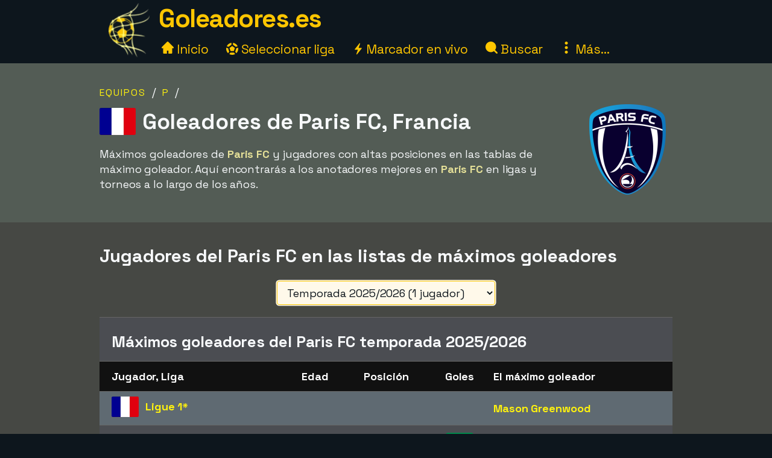

--- FILE ---
content_type: text/html;charset=utf-8
request_url: https://www.goleadores.es/equipo/paris-fc
body_size: 21239
content:



<!DOCTYPE html>
<html xml:lang="es" lang="es" dir="ltr">
	<head>
		













<!-- Google tag (gtag.js) -->
<script async src="https://www.googletagmanager.com/gtag/js?id=G-ZJ0HVDDLJM"></script>
<script>
  window.dataLayer = window.dataLayer || [];
  function gtag(){dataLayer.push(arguments);}
  gtag('js', new Date());
  gtag('config', 'G-ZJ0HVDDLJM');
</script>

<title>Mejores goleadores | Goleadores.es</title>
<meta charset="utf-8">
<META NAME="description" CONTENT="">
<META NAME="robots" CONTENT="index,follow">
<META name="robots" CONTENT="noodp,noydir">
<META NAME="Author" CONTENT="Goleadores.es">
<meta name="viewport" content="width=device-width, initial-scale=1, minimum-scale=1">
<meta name="theme-color" content="#0D161D">


<link rel="alternate" hreflang="de" href="https://www.xn--toptorschtzen-4ob.de/mannschaft/paris-fc" /><link rel="alternate" hreflang="en" href="https://www.topscorersfootball.com/team/paris-fc" /><link rel="alternate" hreflang="es" href="https://www.goleadores.es/equipo/paris-fc" /><link rel="alternate" hreflang="fr" href="https://www.meilleursbuteurs.fr/equipe/paris-fc" /><link rel="alternate" hreflang="it" href="https://www.topmarcatori.it/squadra/paris-fc" /><link rel="alternate" hreflang="nl" href="https://www.topscorervoetbal.nl/team/paris-fc" /><link rel="alternate" hreflang="sv" href="https://www.skytteligor.se/lag/paris-fc" />
<link rel="shortcut icon" href="//goleadores.b-cdn.net/static/images/icons/skytteligor_favicon.ico">
<link rel="preload" as="script" href="https://www.googletagmanager.com/gtag/js?id=G-ZJ0HVDDLJM">
<link rel="dns-prefetch" href="https://www.googletagmanager.com/" >
<link rel="preconnect" href="https://fonts.gstatic.com">
<link rel="preconnect" href="https://fonts.googleapis.com">
<link rel="preconnect" href="https://pagead2.googlesyndication.com">
<link rel="preconnect" href="https://tpc.googlesyndication.com">
<link rel="preconnect" href="https://www.google-analytics.com">
<link rel="preconnect" href="https://goleadores.b-cdn.net">

<link rel="preload" as="style" href="https://fonts.googleapis.com/css2?family=Space+Grotesk:wght@300..700&display=swap">
<link rel="stylesheet" href="https://fonts.googleapis.com/css2?family=Space+Grotesk:wght@300..700&display=swap" media="print" onload="this.media='all'">

<style>#bodyMilk,body{background-color:var(--site-bg-g1)}a,a span,h1,h2,h3,h4{font-weight:700}body,form{margin:0;padding:0}#allTeamsLetters .team-count,#bodyMilk,#liveMatchesYesterday,#menuBtn,#mobMenu,#mobSwitchLeague,.not-desktop{display:none}.breadcrumbs a,.btn,a,a span{text-decoration:none}#allTeams .letter-links,#deskLeagueMenu li,#playersRoot>div,.live-match,.match-details-comp,.nationalities>div{page-break-inside:avoid}:root{--text-color-main:#F7F9FB;--text-color-inv:#000;--text-color-2:#ffc600;--text-color-uplift:#E5E098;--site-bg-g1:#0D161D;--site-bg-g2:#464844;--site-bg-g3:#535c55;--site-bg-g4:#F7F9FB;--site-bg-g5:#aa8f18;--link-color:#fff20e;--link-color-hover:#ffd627;--btn-color-bg:#ffd627;--btn-color-border:#ffd627;--btn-color:#000;--btn-color-hover-bg:#fff20e;--btn-color-hover:#493200;--tbl-row-head:#111;--tbl-row-head-color:#fff;--tbl-row:#4b4d52;--tbl-row-odd:#5f6a72;--tbl-row-border:#666;--tbl-text-color:#F7F9FB;--tbl-link:#fff20e;--tbl-link-hover:#E9C300;--footer-bg:#0D161D;--footer-color:#F7F9FB;--footer-link-color:#ffc600;--goal-bg:#00894c;--goal-color:#fff;--red-card-color:#e34d34;--palish:#fff9ea;--success:#65ad1c;--success-color:#000;--highlight:#4c8076;--highlight-border:#64baaa;--highlight-color:#ffc600;--highlight-2:#bf5748;--highlight-2-color:#F7F9FB;--highlight-negative-color:#ffc3ad}b,body,button,div,i,input,select,span,table,td,textarea{font-family:'Space Grotesk',sans-serif,Arial,Tahoma,verdana;font-size:18px;letter-spacing:-.1px;color:var(--text-color-main);line-height:1.43}a,a b,a span,a span.not-mobile,a strong{color:var(--link-color)}#bodyMilk{position:fixed;top:0;left:0;width:100vw;height:100vh;opacity:.7;z-index:1000;overflow:hidden}h1,h2,h3,h4{font-family:'Space Grotesk',sans-serif,Arial}h1{font-size:36px;margin:15px 0 8px;line-height:125%}h2{font-size:30px;margin:15px 0 6px}h3{font-size:26px;margin:10px 0 1px}.btn-xl,h4{font-size:22px}h4{margin:5px 0 1px;padding-top:6px}a:active,a:focus,a:hover{color:var(--link-color-hover);outline:0}a.palish{color:var(--palish)!important}.table th,.table th span{color:var(--tbl-row-head-color)}a.dashed{border-bottom:1px dashed;font-weight:400}#playerTrivia b,.trivia-block .cnt b,p b,p strong{color:var(--text-color-uplift)}.clearer{clear:both}.text-center{text-align:center!important}.breadcrumbs,.league-info .winner.add{margin-top:15px}.breadcrumbs a{letter-spacing:2px;text-transform:uppercase;font-size:16px;font-weight:400}#liveMatches h2 a.dashed,#playerTbl .team-team,.fatty,.front-scorer-table td.first,.info-lbl,.live-top-scorers-pop .player,.match-details-pop .match-event .important-event,.match-details-pop .match-event .scorer,.wiki-lbl{font-weight:700}#goldenBootWinnersAllTbl tr,button{cursor:pointer}.btn{display:inline-block;padding:5px 18px;margin-bottom:0;font-weight:700;line-height:1.42857143;text-align:center;white-space:nowrap;vertical-align:middle;border:1px solid transparent;border-radius:4px;-ms-touch-action:manipulation;touch-action:manipulation;cursor:pointer;-webkit-user-select:none;-moz-user-select:none;-ms-user-select:none;user-select:none;background-image:none}.table th,th{text-align:left}.btn-xl{padding:8px 20px}.btn-lg{padding:6px 20px;font-size:20px}.btn-sm{padding:6px 12px;font-size:16px}.btn-xs{padding:4px 8px;font-size:16px}.btn-primary{background-color:var(--btn-color-bg)!important;border-color:var(--btn-color-border);color:var(--btn-color)}.btn-primary:active,.btn-primary:focus,.btn-primary:hover{background-color:var(--btn-color-hover-bg)!important;color:var(--btn-color-hover)}.btn-secondary,.btn-secondary:focus{background-color:var(--btn-color);border-color:var(--btn-color-bg);color:var(--btn-color-bg)}#fixedAdWrapper,#switchSite,.btn-select-options,header{background-color:var(--site-bg-g1)}.btn-secondary:active,.btn-secondary:hover{color:var(--btn-color-hover-bg);border-color:var(--btn-color-hover-bg)}.btn .arrow-down{border:solid var(--btn-color-bg);border-width:0 3px 3px 0;display:inline-block;padding:4px;margin-left:6px;margin-bottom:2px;transform:rotate(45deg);-webkit-transform:rotate(45deg)}.list-row,.table td,.table th{border-top:1px solid var(--tbl-row-border)}.btn-select-wrap{width:fit-content;margin:0 auto;position:relative}.btn-select-options{display:none;position:absolute;text-align:left;z-index:5;padding:15px 5px;margin-top:2px;width:auto;max-height:350px;overflow-x:hidden;overflow-y:auto;-webkit-box-shadow:0 0 30px var(--site-bg-g4);-moz-box-shadow:0 0 30px var(--site-bg-g4);box-shadow:0 0 30px var(--site-bg-g4)}.btn-row,.gen-disclaimer,.gen-last-update,.highlight-block,.img-credits-tag,.menu-top-leagues,.submenu-item,.submenu-items,.tab-item{text-align:center}.btn-select-options .option{padding:5px 10px 5px 20px}.btn-row{width:100%;padding:10px 0 20px}.btn-row .btn{margin-left:5px;margin-right:5px;margin-top:10px}.table-responsive{overflow-x:auto;max-width:100vw}.table{width:100%;max-width:100%;margin-bottom:20px;border-spacing:0;border-collapse:collapse}.table td,.table th{padding:12px 6px}.table th{background-color:var(--tbl-row-head)!important;font-weight:700}.list-row,.table td{background-color:var(--tbl-row)}.list-row,.table td,.table td span{color:var(--tbl-text-color)}#siteHeadText a,.menu-item a{color:var(--text-color-2);text-decoration:none}.front-top-league .player-row.odd,.list-row.row2nd,.live-match.ns,.match-details-pop .match-events .match-event:nth-child(odd),.player-season-goals-pop .match-with-goal:nth-child(odd),.table-striped .row2nd>td{background-color:var(--tbl-row-odd)}.table.table-spacious td,.table.tbl-spacious th{padding:20px 6px}.table td:first-of-type,.table th:first-of-type{padding-left:20px!important}td.take-space-col{min-width:160px}td.take-medium-space-col{min-width:200px}td.take-large-space-col{min-width:300px}#playerTbl .td-league,td.no-wrap,td.no-wrap-always{white-space:nowrap}td.no-wrap-ellipses{white-space:nowrap;overflow:hidden;text-overflow:ellipsis}.list-row{padding:20px 15px;margin:0}.form-control{display:block;width:100%;height:40px;padding:6px 12px;font-size:18px;color:var(--site-bg-g1);background-color:var(--palish)!important;border:1px solid var(--text-color-2);border-radius:4px;-webkit-box-shadow:0 0 0 .1rem var(--palish);box-shadow:0 0 0 .1rem var(--palish)}.form-control:focus{outline:0;-webkit-box-shadow:0 0 0 .1rem var(--text-color-2);box-shadow:0 0 0 .1rem var(--text-color-2)}input.form-control{padding:0 12px}textarea.form-control{height:auto}input[type=checkbox]{zoom:180%;vertical-align:middle;margin-top:2px}input[type=checkbox]:checked{accent-color:var(--highlight-color)}.tab-menu{display:flex;flex-wrap:wrap;padding-left:0;margin:20px 0 10px;list-style:none;height:46px;width:950px}.tab-item{width:25%;margin:0;border-bottom:1px solid var(--site-bg-g4);cursor:pointer;text-decoration:none;font-weight:700;color:var(--site-bg-g4)}.tab-item,.tab-item *{font-size:23px}.tab-menu.two-items .tab-item{width:50%}.tab-menu.three-items .tab-item{width:33.33%}.tab-item.active{border-bottom:8px solid var(--link-color);color:var(--link-color);margin-bottom:-3px}.label{display:inline;padding:6px 12px;font-weight:700;color:var(--text-color-inv);border-radius:4px}.label-success{background-color:var(--success);color:var(--tbl-text-color)}.highlight-block{width:90%;margin:20px auto;padding:20px 5%;font-style:italic;background-color:var(--highlight);border:1px solid var(--highlight-border)}.highlight-block.error{background-color:var(--highlight-2);color:var(--highlight-2-color);border-color:var(--highlight-negative-color)}.goals{background-color:var(--goal-bg);color:var(--goal-color)!important;font-weight:700;font-size:20px!important;padding:8px;width:30px;max-width:30px;margin:0 auto;border-radius:4px}.goals.minor{padding:6px 4px}#switchSite,.content-block.ad{padding:10px 30px}.gen-last-update{font-size:20px;font-style:italic;margin-top:10px;width:100%}.gen-disclaimer{font-style:italic;margin-top:30px}.minor-remark{font-size:15px!important;font-style:italic}.img-credits-wrapper{position:relative}.img-credits-wrapper .img-credits{position:absolute;right:12px;bottom:6px;font-size:36px;color:#fff;cursor:pointer;text-shadow:0 0 .4em #555,0 0 .4em #555,0 0 .4em #555,0 0 .4em #555;z-index:10}.img-credits-tag{padding:5px 10px;font-size:16px;background-color:#333;position:absolute;right:10px;bottom:18px;width:max-content;text-shadow:none;z-index:20}.ac-teaser-head,.ac-teaser-pub{text-shadow:0 0 .8em #000,0 0 .8em #000,0 0 .8em #000,0 0 .8em #000}#playerGraphSelect,.popup-container{position:fixed;top:50%;transform:translate(-50%,-50%);padding:4px;z-index:1200;display:none}.popup-container{width:500px;left:50%;background-color:var(--site-bg-g5);border-radius:2px;box-shadow:0 0 50px 50px var(--site-bg-g1)}#deskLeagueMenu .close,#playerGraphSelect .close,#searchContainer .close,#subMenu .close,.popup-container .close{position:absolute;right:-15px;top:-15px;width:34px;font-family:verdana;text-align:center;cursor:pointer;background-color:var(--btn-color-bg);color:var(--btn-color);border:2px solid var(--btn-color);border-radius:4px;font-size:22px;font-weight:700;z-index:1201}.popup-container.toohigh{height:94vh;overflow-x:hidden;overflow-y:auto}.popup-container.toohigh .close{top:2px;right:2px}header{position:fixed;left:0;top:0;width:100%;height:102px;z-index:999}#siteHead{width:950px;margin:0 auto}#siteHeadLogo,#siteHeadTextMenu{float:left}#siteHeadLogo img{height:90px;margin:5px 15px 0}#siteHeadText{margin:1px 0 0;height:50px}#siteHeadText a{font-size:42px;font-weight:700;letter-spacing:-1.5px}#desktopMenu{margin:22px 0 0;clear:both}.menu-items{margin:-6px 0 0 5px}.menu-item{display:inline-block;margin-right:24px}.menu-items.mbf .menu-item{margin-right:18px}.menu-item a{font-weight:400;font-size:21px}.menu-item .icon{width:20px;height:20px;display:inline-block}.menu-item .icon.eba{margin-bottom:-2px}.menu-item .icon.era{margin-right:-2px}#deskLeagueMenu,#searchContainer,#subMenu{display:none;width:fit-content;background-color:var(--site-bg-g3);z-index:1100;position:absolute;top:80px;left:50%;transform:translate(-50%,0);border-radius:2px;box-shadow:0 0 50px 50px var(--site-bg-g1)}#deskLeagueMenu .btn-row{padding-bottom:40px}#deskLeagueMenu ul{list-style:none;margin-top:5px;padding:0 40px;overflow:hidden;-webkit-column-count:2;-moz-column-count:2;column-count:2}#deskLeagueMenu li{margin-bottom:10px;padding-top:5px;display:flow-root}#deskLeagueMenu li a{font-size:20px}#deskLeagueMenu li .multi{color:var(--palish);font-weight:700;display:inline;font-size:20px}.menu-top-leagues{width:882px;margin:0 auto;padding:10px 5px}.menu-top-league{float:left;width:200px;margin:10px;cursor:pointer}.menu-top-league-logo{background-color:var(--site-bg-g4)!important;padding:10px 10px 6px;border-radius:4px}.menu-top-league-logo img{max-height:70px;max-width:180px}.menu-all-leagues{width:950px;margin:15px auto 0;font-weight:700}#subMenu{height:fit-content}.submenu-items{width:918px;margin:0 auto;padding:30px}.submenu-item{width:389px;height:100px;margin:10px;padding:15px 30px 10px 20px;float:left;background-color:var(--site-bg-g2)!important;border-radius:4px}.history-pager .arrow,.match-details-pop .teams-result .match-score,.submenu-item a{font-size:24px}.live-match .col-teams .home-team,.submenu-desc{margin:5px 0}.multi-league{padding-left:54px;margin:5px 0}.search,.search-input{margin:0 auto;text-align:center}#searchContainer{width:890px;height:775px}.search{padding:45px 30px 20px}.search-input{width:500px;font-size:22px;display:table-cell;line-height:40px;padding:2px 10px;border:1px solid #ced4da;border-radius:4px}.search-close-btn{display:table-cell;margin-left:20px;padding:8px 20px;margin-top:-5px}#gadRespBottom ins,#gadRespTop ins,#searchRes,.middle-top-ad{margin:0 auto}#searchRes{width:810px;padding:0 40px}#searchRes .search-col{width:49%;float:left;padding-left:1%}#searchRes .search-col .search-head{font-size:22px;font-weight:700;margin-bottom:10px}#searchRes .search-col i{font-size:18px}#searchRes .search-col .search-res{max-height:400px}#searchRes .search-col .search-res>div{margin:2px 0 12px}#searchRes .search-col .search-country{font-size:16px;font-style:italic}main{width:100%;margin-top:80px}.content-row:nth-child(2n),.live-match .match-time.ns{background-color:var(--site-bg-g2)}#allTeamsLetters,.content-row:nth-child(odd){background-color:var(--site-bg-g3)}.content-block{background-color:transparent;width:950px;margin:0 auto;padding:20px 30px}.front-top-league-top,.league-logo{background-color:var(--site-bg-g4)}.content-block.slim-jim{padding:0 30px}.content-block p a,.text-block a{font-weight:400;text-decoration:underline 0.2px}.content-block p a.btn,.text-block a.btn{font-weight:700;text-decoration:none}.content-row-tab-item .content-block{padding:20px 0 30px}.middle-top-ad{text-align:center}.middle-top-ad.league,.trivia-block.top-trivia{margin-top:25px}.middle-bottom-ad{margin:0 auto 20px;text-align:center}#gadRespBottom,#gadRespTop{height:280px}#bspaceRespTop{width:100%;height:auto}#bspaceRespTop img{width:100%;height:auto;cursor:pointer;display:block}#fixedAdWrapper{position:fixed;bottom:10px;left:0;width:fit-content;height:auto;z-index:999;max-height:80%!important}#fixedAdClose{position:relative;display:none;cursor:pointer}#fixedAdClose .close{position:absolute;right:-22px;top:-19px;width:40px;font-family:verdana;text-align:center;background-color:var(--btn-color-bg);color:var(--btn-color);border:2px solid var(--btn-color);border-radius:4px;font-size:24px;font-weight:700;z-index:100}.front-top-league{width:475px;height:auto;overflow:hidden;margin:10px 0;padding:0;position:relative;float:left}.front-top-league.first{margin-right:0}.front-top-league-top{text-align:center;cursor:pointer}.front-top-league-logo{width:216px;padding:2px 0 1px}.front-top-league-logo img{max-height:60px;padding-top:5px}.front-top-league-logo-flag{position:absolute;top:17px;right:8px}.front-top-league-logo-flag .flagsprite{box-shadow:0 0 5px #606060;-webkit-box-shadow:0 0 5px #606060;-moz-box-shadow:0 0 5px #606060}.front-top-league .player-row{width:auto;padding:15px 10px;border-top:1px solid var(--tbl-row-border);background-color:var(--tbl-row);cursor:pointer}.front-top-league .player-data{overflow:hidden!important;text-overflow:ellipsis;white-space:nowrap;padding-left:15px}.front-top-league .player-row .goals{float:right;text-align:center;margin-top:-6px;margin-right:15px}#hattricksThisYear,#teamWinnersTable,.front-scorer-table{margin-top:20px}#frontHattricks td span.flag,#hattricksThisYear td span.flag,#seasonTopScorersTbl .country-flag,.front-scorer-table td span.flag{margin-right:6px}.front-scorer-table .leaders-space{margin-top:5px}.front-more-top-scorers{font-style:italic}.front-hattricks-btn-row,.team-hattrick-seasons,.team-hist-seasons,.team-ongoing-info{text-align:center}#frontArticles .article-block{width:50%;height:284px;margin:0;padding:0;float:left;cursor:pointer}#frontArticles .article-img,.ac-teaser-img{background-size:cover;font-weight:700;height:300px;position:relative}#frontArticles .article-head{text-align:center;font-size:30px;padding:60px 25px 0;text-shadow:0 0 1.2em #000,0 0 1.2em #000,0 0 1.2em #000,0 0 1.2em #000}#frontArticles .article-head a{color:#fff}#frontArticles .articles-btn{margin:35px 0 0;text-align:center}#frontSisterSites ul{margin-left:10px;margin-top:6px;padding-bottom:0;padding-left:0}#frontSisterSites ul.two-col{column-count:2;padding-top:15px}#frontSisterSites li{list-style:none;margin-bottom:20px}#leagueAssists,#leagueHattricks,#leagueMatches,#leagueStandings,#leagueTopScorers{margin-top:40px}.league-sub-menu{width:950px;text-align:center}.league-sub-menu .menu-option{display:inline-block;margin:10px}.league-logo{float:right;margin:12px 0 10px 30px;padding:10px 10px 6px;border-radius:4px}.league-logo img{max-height:110px;max-width:175px}.player-image,.player-image img{max-width:100%}#leagueStandings .position-legend{margin:20px 10px 10px}#leagueStandings .position-legend .legend-entry{width:100%;margin:5px 0;display:flex}#leagueStandings .position-legend .legend-color{width:30px;height:30px}#leagueStandings .position-legend .legend-desc{margin:5px 10px;vertical-align:sub;font-size:16px}#leagueStandings .point-deduction{color:var(--highlight-negative-color);padding-top:6px}#leagueStandings .point-deduction sup{font-weight:700;color:inherit}.point-deductions-explained{margin:20px 10px 0;color:var(--highlight-negative-color);font-style:italic}.point-deductions-explained .point-deduction-asterix{margin-right:10px;font-size:24px;font-weight:700;font-style:normal;color:inherit}.match-round{width:100%;text-align:center;font-weight:700;font-size:26px;margin-top:30px;padding:10px 0;background-color:var(--tbl-row-head)}.live-league,.match-round-matches{column-count:2;column-gap:0;widows:1;orphans:1}.match-details-comp{display:inline-block;width:471px;min-height:55px;margin:2px;padding:8px 0 0;background-color:var(--tbl-row-odd);cursor:pointer}.live-match,.live-top-scorers-pop,.match-details-comp.not-played,.match-details-pop .match-events .match-event:nth-child(2n),.player-season-goals-pop .match-with-goal:nth-child(2n){background-color:var(--tbl-row)}.match-details-comp.no-scorers{cursor:default}.match-details-comp .match-result{font-weight:700;font-size:18px;text-align:center;padding:0 5px 2px}.match-details-comp .match-result .match-score{font-size:22px;margin-left:5px;white-space:nowrap;color:var(--link-color)}.match-details-comp.no-scorers .match-score{color:var(--text-color-main)!important}.match-details-comp .match-result .group-name{display:inline;margin-right:12px;color:var(--text-color-2);font-style:italic;font-weight:400}.match-details-comp .match-result .date{display:inline;font-style:italic;font-weight:400;font-size:15px;color:var(--palish);margin-bottom:8px}.match-details-comp .match-comment{margin-top:-2px;padding:4px 0;font-style:italic;font-weight:700;font-size:16px;text-align:center;background-color:var(--highlight-2);color:var(--highlight-2-color)}.match-details-comp .match-comment.in-progress{font-style:normal;font-weight:700}.match-details-comp .match-result .penalty-winners,.match-details-pop .penalty-winners{border-bottom:2px solid var(--success)}.match-details-pop{padding:15px 0 0}.match-details-pop .teams-result{font-weight:700;font-size:19px;text-align:center;padding:0 5px;cursor:pointer}.match-details-pop .match-in-progress,.match-details-pop .penalties{padding:10px 0;font-weight:700;text-align:center}.match-details-pop .teams-result .date{font-style:italic;font-weight:400;font-size:15px;color:var(--palish);margin-bottom:10px}.match-details-pop .match-events *{font-size:16px!important}.match-details-pop .match-in-progress{font-size:18px!important;background-color:var(--highlight-2);color:var(--highlight-2-color)}.match-details-pop .match-events .match-event{padding:10px 5px 10px 40px;border-top:1px solid var(--tbl-row-border)}.match-details-pop .match-events .match-event.away{padding-right:40px;padding-left:5px;text-align:right}.match-details-pop .match-event .scorer i{font-weight:400;color:var(--palish)}.match-details-pop .match-event .assist,.match-details-pop .match-event .assist a{font-weight:400;font-style:italic;font-size:14px!important}.match-details-pop .match-event .assist{padding-left:8px}.live-match .match-last-event .mls-red-card,.match-details-pop .match-event .red-card{background-color:var(--red-card-color);width:18px;height:22px;border-radius:4px;margin-right:5px;display:inline-block;vertical-align:text-bottom}.match-details-pop .penalty-miss,.match-details-pop .penalty-score{font-weight:700;margin-right:4px;padding:4px 8px;border-radius:15px;color:var(--highlight-2-color)}.live-match .match-time.ht,.live-match .match-time.ip,.match-details-pop .penalty-score{background-color:var(--success)}.live-match .match-last-event .mls-time,.live-match .match-time.ft,.live-match .match-time.ftr{background-color:var(--highlight-color);color:var(--text-color-inv)}.match-details-pop .penalty-miss{background-color:var(--highlight-2)}.trivia-block .head{padding:15px 0 0 25px}.trivia-block .head h2{margin:0}.trivia-block .cnt{padding:5px 25px 20px}.trivia-block .trivia-list{column-count:2;padding-top:10px}#playersRoot,.all-teams-container{-webkit-column-count:3;-moz-column-count:3}.trivia-block .trivia-list-row{padding-top:6px}.trivia-block .trivia-list-row .match{font-weight:400!important}.trivia-block .trivia-list-row .match span{text-decoration:underline;color:inherit;font-weight:400!important}#playersRoot{margin:50px 0;column-count:3}#playersRoot>div{margin:0 2px 20px 0;display:flex}.player-image{margin:30px 0 20px;position:relative}.player-image .src-tag{position:absolute;right:0;bottom:7px;background-color:#000;color:#fff;padding:5px 10px;font-size:15px}.player-image .src-tag a{color:#fff;text-decoration:underline}.player-profile-image{float:right;margin:10px 0 10px 30px}.player-profile-image img{filter:grayscale(.75) brightness(1.2);border-radius:4px}#playerTbl .league-name{display:inline}#playerTbl .td-winners,.team-table .td-winners{max-width:170px}.players-same-name{margin:20px 0}.players-same-name .psn{margin:25px 0}.players-same-name .psn .psn-name{margin-bottom:4px;font-size:20px}#playerTrivia td h4,#teamTrivia td h4{font-size:19px;margin:-4px 0 0;padding:0}.player-season-goals-pop .header{font-weight:700;font-size:22px;text-align:center;padding:20px 25px 10px;cursor:pointer}.player-season-goals-pop .match-result{padding:8px 12px}.player-season-goals-pop .match-result .match-score{font-weight:700;padding-left:4px;white-space:nowrap}.player-season-goals-pop .goal-minutes,.player-season-goals-pop .match-date{font-style:italic;font-weight:400;font-size:15px;color:var(--palish);padding-right:5px}.player-season-goals-pop .match-goals{float:right;font-weight:700;padding:5px 10px 0 5px;text-align:right;white-space:nowrap}.player-season-goals-pop .match-goals .football{filter:sepia(100%) hue-rotate(15deg);zoom:125%}.player-graph-select{text-align:center;padding:20px 0 10px;margin:0 auto;position:relative;width:fit-content}#playerGraphSelect{width:fit-content;max-width:600px;left:50%;background-color:var(--site-bg-g5);border-radius:2px;-webkit-box-shadow:0 0 50px 50px var(--site-bg-g1);-moz-box-shadow:0 0 50px 50px var(--site-bg-g1);box-shadow:0 0 50px 50px var(--site-bg-g1)}#playerGraphSelect .header{font-size:20px;font-weight:700;text-align:center;padding:15px 10px 5px}#playerGraphSelect .info{font-style:italic;font-weight:400;font-size:15px;color:var(--palish);padding-bottom:10px}.graph-top-player-container{max-width:500px;height:450px;overflow-x:hidden;overflow-y:auto;text-align:left}.graph-top-player-container .list-row{padding:10px 50px 10px 30px;white-space:nowrap}#teamContainer h1{max-width:705px}.team-logo{float:right;margin:-70px 0 10px 20px;padding:10px 0 10px 10px}.team-logo img{width:150px;height:150px}.team-table .season-header h2{font-size:24px;margin-top:5px}.team-table .team-team{margin-left:30px}.team-hattrick-seasons select,.team-hist-seasons select{width:auto;margin:20px auto}.team-nist{margin-top:50px}.team-nist-players{margin-top:30px}.team-nist-players .team-nist-p{float:left;width:33%;margin-bottom:8px}#allTeams{min-height:400px}#allTeams .letter-links{margin-top:20px;width:100%;overflow:hidden;-webkit-column-count:4;-moz-column-count:4;column-count:4}#allTeams .letter-link{margin:0 0 10px 5px;cursor:pointer}#allTeams .letter-link a{font-weight:700;text-align:center;font-size:28px;margin:0 10px}#allTeams .letter-link .team-count{font-size:18px;font-weight:400}.all-teams-change-letter-container{float:right;position:relative;margin:10px 0 0 10px}#allTeamsLetters{display:none;position:absolute;right:0;top:42px;width:600px;z-index:5;padding:12px 15px 12px 22px;text-align:center;-webkit-box-shadow:0 0 30px var(--palish);-moz-box-shadow:0 0 30px var(--palish);box-shadow:0 0 30px var(--palish);border-radius:4px}#allTeamsLetters .letter-link{margin:4px;float:left;width:31px;font-size:28px}.all-teams-container{margin-top:30px;padding-top:5px;overflow:hidden;column-count:3}.all-teams-container>div{margin:0 2px 20px 0;clear:both;page-break-inside:avoid;display:flex}.all-seasons{margin-bottom:20px}.all-seasons .league-season{margin:25px;font-size:25px;float:left}#seasonTopScorersTbl .plrs{margin-top:18px}.season-pager .p-right{float:right;margin:0 15px 10px 0}.season-pager .p-left{float:left;margin:0 0 10px 15px}.season-pager .arrow{font-size:24px;color:var(--btn-color-bg)}.nationalities{-webkit-column-count:3;-moz-column-count:3;column-count:3;padding-top:20px}.nationalities>div{margin-bottom:30px}#nationalityWinners .country-flag{margin-right:2px}.nationality-btn{margin:0 0 15px}.gb-multi{min-height:32px}#liveDayTabMenu,.live-league-container{margin-bottom:40px}#liveMatches h2{font-size:25px}#liveMatches h2 .flagsprite{margin-top:5px;margin-left:15px}.live-match{display:inline-block;width:471px;margin:2px;padding:8px 0;cursor:pointer}.live-match.ft,.live-match.ftr{background-color:var(--tbl-row-border)}.live-match.no-goals{cursor:inherit}.live-match .col-time{display:inline-block;width:80px;text-align:center;vertical-align:top;margin:15px 0 0 15px}.live-match .col-teams{display:inline-block;width:310px;vertical-align:top;font-weight:700}.live-match .col-result{display:inline-block;width:50px;vertical-align:top}.live-match .col-result>div{font-size:22px;font-weight:700;color:var(--link-color)}.live-match .match-time{display:inline-block;padding:4px 8px;font-size:16px;border-radius:4px}.live-match .match-last-event{display:none;padding:5px 0;font-style:italic;font-size:16px;text-align:center}.article-img-credits a,.live-match .match-last-event i{font-size:16px}.live-match .match-last-event.init-show{display:block}.live-match .match-last-event .mls-goal{font-weight:700;margin-right:5px;font-size:16px}.live-match .match-last-event .mls-time{border-radius:4px;padding:2px 5px;font-size:14px;font-style:normal;margin-left:7px}#liveTopScorersContainer .btn-row{position:absolute;bottom:0;left:0;padding:0 0 10px;text-align:center;background-color:var(--site-bg-g5)}.live-top-scorers-pop{padding-bottom:35px}.live-top-scorers-pop table{padding:5px}.live-top-scorers-pop .tsp-goals{background-color:var(--goal-bg);color:var(--goal-color)!important;text-align:center;font-weight:700;width:24px;padding:5px;margin:0 auto;border-radius:4px}.live-top-scorers-pop .updated{background-color:var(--highlight-color);color:var(--text-color-inv)!important;width:fit-content;font-size:14px;font-style:italic;text-align:center;padding:5px 20px;border-radius:4px;position:absolute;top:-40px;left:50%;transform:translate(-50%,0)}.info-data,.wiki-data{margin:6px 2px 8px 0;float:left;width:49%}.item-article{margin:10px 0}.item-article .ia-create{font-style:italic;color:var(--site-bg-g4);display:inline}#historyPagerWrapper{text-align:center;margin:20px 0 15px}.history-select-wrapper{width:130px;display:inline-block}.history-select-wrapper select{width:140px;display:inline-block}.history-pager{margin:0 30px;min-width:105px;display:inline-block}footer{width:100%;background-color:var(--footer-bg)}.footer{width:950px;margin:0 auto;padding:35px 20px 50px;font-style:italic}.footer a,.footer-row a{text-decoration:underline;font-weight:400;color:var(--footer-link-color)}.footer-row{padding:8px 10px;font-size:16px;color:var(--footer-color);width:100%}.ac-pub,.article-published-date{color:#f8e8e1;font-style:italic}.footer-row.links{text-align:center;margin-bottom:20px}.footer-row.links span{margin:0 20px}.footer-row.links a{font-style:normal}#switchSiteContainer{float:right;position:relative;margin:-5px 0 0 20px}#switchSiteContainer .goto-site .flagsprite{margin-top:-11px}#switchSite{display:none;position:absolute;width:max-content;z-index:3;margin-top:10px;right:0;bottom:40px;-webkit-box-shadow:0 0 60px var(--site-bg-g4);-moz-box-shadow:0 0 60px var(--site-bg-g4);box-shadow:0 0 60px var(--site-bg-g4);border-radius:4px}.mob-switch-site-btn{border:none;background-color:transparent}#matchingSites>div{margin:15px 0 25px}#matchingSites>div,#switchSite a{text-decoration:none;font-weight:700;font-style:normal}#switchSite>div span.goto-site{color:var(--link-color);cursor:pointer}#switchSite>div span.goto-site:hover{color:var(--btn-color-bg);outline:0}#feedback{width:600px;min-height:450px;margin:0 auto}.feedback-form{margin:20px 0 100px}.feedback-label{width:25%;margin:8px 15px 0 0;padding-top:4px;text-align:right;float:left}.feedback-input{width:70%;margin-top:8px;float:left}.article ul{list-style:square}.article ol li,.article ul li{margin:15px 0}.article a{text-decoration:underline 2px;font-weight:400}.ac-teaser{width:50%;height:auto;margin:0;padding:0 0 20px;float:left;cursor:pointer}.ac-teaser-head{text-align:center;font-size:28px;padding:70px 25px 0}.ac-teaser-head a{font-weight:700;color:#fff;text-decoration:none}.ac-teaser-txt{width:90%;text-align:center;margin-top:10px;font-style:italic}.ac-teaser-pub{position:absolute;right:10px;bottom:10px;font-style:italic;font-weight:700}.ac-row{width:100%;border-top:1px solid #403d34;padding:10px 0}.ac-head,.ac-txt{width:49%;float:left}.ac-head{margin-right:10px}.ac-pub{font-size:16px}.article-published-date{margin:20px 5px 5px 0;text-align:right}.article-img-wide{margin:20px auto;width:100%}.article-img-wide img{width:100%}.article-img-embed{margin:5px 0 15px 15px;float:right;width:525px}.article-img-right{margin:5px 0 15px 15px;float:right;width:450px}.article-img-right img{width:450px}.article-img-credits{font-size:16px;text-align:center}.article-writer-bio{padding:10px 15px}.article-writer-bio i{font-size:16px;color:#ddd}.quote-block{border-left:4px solid var(--link-color);padding-left:12px;margin-left:6px;font-style:italic;display:inline-block}.quote-block.as-header{font-size:20px;font-weight:700;margin-bottom:15px;padding:5px 10px}.quote-block.as-header b{color:var(--text-color-uplift);font-size:20px}.fact-highlight{display:inline-block;margin-top:10px;padding:6px 12px;font-weight:700;background-color:var(--highlight-color);color:var(--text-color-inv);border-radius:4px}.fact-highlight .gentle{background-color:var(--success);color:var(--success-color)}.svgflag{width:45px;height:34px;margin:-4px 10px 2px 0;float:left}.svgflag.double-row.active{margin-top:5px!important}.svgflag.big{width:60px;height:45px;margin:-4px 12px 2px 0}.svgflag.tiny{width:30px;height:22.5px;margin:1px 8px 2px 0}.flagsprite.big,.flagsprite.double-row,.svgflag.big,.svgflag.double-row{visibility:hidden}.flagsprite{float:left;width:90px;height:68px;zoom:50%;margin:-8px 22px 2px 0;vertical-align:text-top;line-height:68px;border-radius:4px;background:url(/static/images/flags/flag-sprite-2024.webp) no-repeat}.flagsprite.big{zoom:0.66667;margin:-2px 16px 2px 0}.flagsprite.tiny{zoom:0.3333333;margin:2px 22px 2px 0}.flagsprite.normal-double-row{margin-top:10px}.flagsprite.big.show-always,.flagsprite.double-row.show-always{visibility:visible}.flagsprite.double-row.active{margin-bottom:22px!important;margin-top:8px!important}.flagsprite.world-flag{background-position:0 0}.flagsprite.eu{background-position:0 -68px}.flagsprite.gb-eng{background-position:0 -136px}.flagsprite.es{background-position:0 -204px}.flagsprite.se{background-position:0 -272px}.flagsprite.de{background-position:0 -340px}.flagsprite.it{background-position:0 -408px}.flagsprite.fr{background-position:0 -476px}.flagsprite.nl{background-position:0 -544px}.flagsprite.pt{background-position:0 -612px}.flagsprite.gb{background-position:0 -680px}.flagsprite.be{background-position:0 -748px}.flagsprite.dk{background-position:0 -816px}.flagsprite.gr{background-position:0 -884px}.flagsprite.jp{background-position:0 -952px}.flagsprite.cn{background-position:0 -1020px}.flagsprite.mx{background-position:0 -1088px}.flagsprite.no{background-position:0 -1156px}.flagsprite.ru{background-position:0 -1224px}.flagsprite.sa{background-position:0 -1292px}.flagsprite.ch{background-position:0 -1360px}.flagsprite.gb-sct{background-position:0 -1428px}.flagsprite.tr{background-position:0 -1496px}.flagsprite.us{background-position:0 -1564px}.flagsprite.ua{background-position:0 -1632px}.flagsprite.at{background-position:0 -1700px}.flagsprite.ar{background-position:0 -1768px}.flagsprite.br{background-position:0 -1836px}.flagsprite.uy{background-position:0 -1904px}.flagsprite.ca{background-position:0 -1972px}.flagsprite.rs{background-position:0 -2040px}.flagsprite.hr{background-position:0 -2108px}.flagsprite.ci{background-position:0 -2176px}.flagsprite.ng{background-position:0 -2244px}.flagsprite.gh{background-position:0 -2312px}.flagsprite.ba{background-position:0 -2380px}.flagsprite.ge{background-position:0 -2448px}.flagsprite.co{background-position:0 -2516px}.flagsprite.eg{background-position:0 -2584px}.flagsprite.il{background-position:0 -2652px}.flagsprite.py{background-position:0 -2720px}.flagsprite.pe{background-position:0 -2788px}.flagsprite.ga{background-position:0 -2856px}.flagsprite.pl{background-position:0 -2924px}.flagsprite.cm{background-position:0 -2992px}.flagsprite.fi{background-position:0 -3060px}.flagsprite.cz{background-position:0 -3128px}.flagsprite.si{background-position:0 -3196px}.flagsprite.sk{background-position:0 -3264px}.flagsprite.hu{background-position:0 -3332px}.flagsprite.ro{background-position:0 -3400px}.flagsprite.bg{background-position:0 -3468px}.flagsprite.ie{background-position:0 -3536px}.flagsprite.is{background-position:0 -3604px}.flagsprite.dz{background-position:0 -3672px}.flagsprite.ma{background-position:0 -3740px}.flagsprite.kr{background-position:0 -3808px}.flagsprite.sn{background-position:0 -3876px}.flagsprite.cl{background-position:0 -3944px}.flagsprite.za{background-position:0 -4012px}.flagsprite.au{background-position:0 -4080px}.flagsprite.nz{background-position:0 -4148px}.flagsprite.al{background-position:0 -4216px}.flagsprite.gn{background-position:0 -4284px}.flagsprite.gm{background-position:0 -4352px}.flagsprite.cd{background-position:0 -4420px}.flagsprite.ve{background-position:0 -4488px}.flagsprite.pa{background-position:0 -4556px}.flagsprite.cv{background-position:0 -4624px}.flagsprite.ao{background-position:0 -4692px}.flagsprite.ml{background-position:0 -4760px}.flagsprite.ir{background-position:0 -4828px}.flagsprite.td{background-position:0 -4896px}.flagsprite.ec{background-position:0 -4964px}.flagsprite.mk{background-position:0 -5032px}.flagsprite.big.extra-top-margin{margin-top:6px}@media (max-width:950px){.front-top-leagues,.list,.live-league-container,.table,.table-responsive{width:100vw;margin-left:-10px}#frontArticles,.front-top-league.first{margin-right:0}#leagueAssists,#leagueHattricks,#leagueMatches,#leagueStandings,#leagueTopScorers,#playersRoot{margin-top:20px}.match-details-comp .match-result .match-score,.match-details-pop .teams-result,b,body,div,i,input,select,span,table,td,textarea{font-size:18px}select{max-width:92vw}h1{font-size:24px}#liveMatches h2,.trivia-block .head h2,h2{font-size:22px}.match-details-pop .teams-result .match-score,.tab-item,.tab-item *,h3{font-size:20px}#desktopMenu,.not-mobile{display:none}#menuBtn,.item-article .ia-create,.not-desktop{display:block}@media (max-width:349px){.hide-tiny-w{display:none}}@media (min-width:667px){.not-mobile.allow-wide{display:table-cell}}.btn{white-space:nowrap;overflow:hidden;text-overflow:ellipsis;max-width:80vw}.table{max-width:100vw}.table-responsive .table{max-width:inherit;margin-left:0}.table td:first-of-type,.table th:first-of-type{padding-left:10px!important}td.no-wrap{white-space:normal}#leagueStandings .position-legend .legend-desc,#mobMenu li,#mobSwitchLeague li,.front-scorer-table td.first,.search-res>div{overflow:hidden!important;text-overflow:ellipsis;white-space:nowrap}@media (max-width:550px){.player-data,.table td,.table td b,.table td div,.table td span{font-size:16px}td.take-medium-space-col{min-width:180px}}.list-row{padding:18px 8px}.form-control{width:200px}.form-control.tbl-head{width:auto;height:auto;padding:6px 4px;font-size:16px;max-width:160px}@media (max-width:420px){.table-small-font th,.table.table-small-font td{font-size:14px!important}.form-control.tbl-head{max-width:125px}}.tab-menu{height:36px;width:100vw;margin:25px 0 15px}.tab-item.active{border-bottom:6px solid var(--link-color);margin-bottom:-2.5px}.highlight-block{width:94%;padding:10px 2%;margin:10px auto;font-size:16px}.gen-disclaimer,.gen-last-update,.match-details-comp .match-result,.player-season-goals-pop .match-with-goal *{font-size:16px}.goals{font-size:18px!important;padding:6px}.goals.minor{padding:5px 3px}.popup-container{width:92vw;padding:6px;-webkit-box-shadow:0 0 10px 10px var(--site-bg-g1);-moz-box-shadow:0 0 10px 10px var(--site-bg-g1);box-shadow:0 0 10px 10px var(--site-bg-g1)}.popup-container .close{right:-5px;top:-20px}header{height:60px}#siteHead{width:100%;margin:4px 0 0 5px}#siteHeadLogo img{height:50px;margin:0 2px 0 0}#siteHeadText{padding:6px 0 0}#siteHeadText a{font-size:32px}@media (max-width:450px){#siteHeadText a{font-size:28px}}@media (max-width:400px){.tab-item,.tab-item *{font-size:18px}#siteHeadText a{font-size:26px}}@media (max-width:375px){#siteHeadText a{font-size:24px}}#mobMenu{background-color:var(--site-bg-g1);position:absolute;top:0;left:0;width:350px;z-index:2000;padding-bottom:40px}@media (max-width:400px){#mobMenu{width:325px}}@media (max-width:350px){#mobMenu{width:280px}}#mobMenu ul,#mobSwitchLeague ul{list-style:none;margin:20px;padding:0;height:inherit}#mobMenu img{zoom:70%}#mobMenu li{margin-bottom:10px;padding-top:4px}#mobMenu li a{color:var(--text-color-2)}#mobMenu li .not-desktop,#mobSwitchLeague li .not-desktop{display:inline;color:var(--btn-color-bg)}#mobMenu .icon{width:18px;height:18px;display:inline-block;margin-right:2px;margin-bottom:-2px}#mobMenu li:last-of-type,#mobSwitchLeague li:last-of-type{padding-bottom:50px}#menuBtn{float:left;width:28px;height:22px;background-color:var(--palish);border:1px solid transparent;border-radius:4px;margin:10px 10px 0 2px;padding:4px 5px}#menuBtn .menu-line{background-color:#555;width:22px;height:2px;border-radius:1px;margin:4px 3px}#mobMenuUl a,.multi{font-size:18px;font-weight:700;text-decoration:none}.multi-league{margin-bottom:8px}#mobMenu .all-leagues-header{font-size:22px;font-weight:700;border-top:1px solid #555;padding-top:7px}#feedback,#mobSwitchLeague .all-leagues,.article-img-right img,.article-img-wide img,.menu-top-leagues{width:100%}.menu-top-league{width:46.25%;margin:5px}.menu-top-league-logo{padding:10px 6px 6px;-webkit-box-shadow:none;-moz-box-shadow:none;box-shadow:none}.menu-all-leagues{width:100%;text-align:center;font-size:26px}#searchContainer{position:fixed;left:0;top:0;height:100vh;width:100vw;transform:translate(0,0);padding:0;overflow-x:auto}#searchContainer .close{right:3px;top:3px}#searchContainer .search{padding:40px 0 0}#searchRes{width:94%;padding:0 10px}#searchRes .search-col{width:99%;margin-top:30px;float:none;padding:0 20px;box-sizing:border-box}#searchRes .search-head,.ac-row,.item-articles,.team-nist,.wiki-source{text-align:center}#searchRes .no-found{text-align:center;width:100%}.search-col .search-res{max-height:none!important}.search{margin:10px auto 0;width:90vw}.search-input{width:84%;font-size:18px;display:inherit}main{margin-top:35px}.content-block{width:100%;margin:0 auto;padding:15px 10px;box-sizing:border-box}.content-block.ad{padding:10px 0}#switchSiteContainer button,.content-block.slim-jim{padding:0}#gadRespBottom,#gadRespTop{margin-left:-10px;height:calc(100vw*.832)}#bspaceRespTop{width:100vw;max-width:100vw}#bspaceRespTop img{width:96%;margin:0 2%}#fixedAdWrapper{bottom:50px;width:100%}#fixedAdWrapper #gadRespBottom{margin:0 auto}#fixedAdClose .close{right:unset;left:1px;top:1px;font-size:22px;width:35px}.front-top-league{width:100%;height:auto;float:none;margin:10px 0}.front-top-league .player-data{padding-left:0}.front-top-league .player-row .goals{margin-right:-2px}.front-scorer-table td.first{max-width:170px;font-weight:400;padding-left:8px}.front-scorer-table .leaders-space{margin-top:8px}@media (max-width:340px){.front-scorer-table td.first{max-width:160px}}#frontArticles{float:none;width:100%}#frontArticles h2{margin-bottom:15px}#frontSisterSites{float:none}#frontSisterSites ul{margin-left:0}#frontSisterSites ul.two-col{-webkit-column-count:1;-moz-column-count:1;column-count:1;padding-left:20px}#frontSisterSites li{margin-bottom:20px}.league-sub-menu{margin:10px -10px 6px;width:100vw}.league-sub-menu .menu-option{margin:2px}.league-sub-menu .menu-option:first-of-type{margin-left:2px}.league-sub-menu .menu-option:last-of-type{margin-right:2px}.league-sub-menu .menu-option .btn-lg{font-size:17px;padding:6px 10px}@media (max-width:400px){.league-sub-menu .menu-option .btn-lg{font-size:16px;padding:6px 8px}}@media (max-width:499px){#leagueTopAssistsTbl .td-player,#leagueTopScorersTbl .td-player{width:170px;max-width:170px}#leagueTopAssistsTbl .td-nationality,#leagueTopScorersTbl .td-nationality{width:150px;max-width:150px}@media (max-width:419px){#leagueTopAssistsTbl .td-player,#leagueTopScorersTbl .td-player{width:160px;max-width:160px}}@media (max-width:390px){#leagueTopAssistsTbl .td-nationality,#leagueTopAssistsTbl .td-player,#leagueTopScorersTbl .td-nationality,#leagueTopScorersTbl .td-player{width:135px;max-width:135px}}}.league-logo{margin-left:20px;margin-right:10px}.league-logo img{max-height:100px;max-width:100px}.league-info .winner.add{margin-top:10px}#leagueStandings .position-legend .legend-entry{display:flex}#leagueStandings .position-legend .legend-color{width:28px;height:28px}#leagueStandings .position-legend .legend-desc,.point-deductions-explained{font-size:14px}.match-round{width:100vw;margin-left:-10px;font-size:22px}.match-round-matches{column-count:1;margin-left:-10px;margin-right:-10px}.match-details-comp{width:100%;margin-left:0;margin-right:0}.match-details-comp .match-result .date{font-size:15px}.match-details-pop{width:100%;padding-top:10px}.match-details-pop .teams-result .date{margin-bottom:5px}@media (max-height:700px){.match-details-pop .match-events .match-event{padding-top:8px;padding-bottom:8px}}.trivia-block .head{padding:15px 0 0}.trivia-block .cnt{padding:5px 0 20px}.live-league,.trivia-block .trivia-list{column-count:1}#playersRoot{-webkit-column-count:1;-moz-column-count:1;column-count:1;padding-left:20px}@media (max-width:500px){#playerTbl .td-winners,.hide-tiny-width{display:none}#playerTbl .td-league{white-space:normal;width:auto}#playerTbl .team-team{margin-top:5px;margin-left:0}#playerTbl .league-name strong{font-size:16px}}.player-image{margin:20px 0 10px -10px}.player-image img{width:100vw;max-width:unset}.player-image .src-tag{bottom:-7px;right:-7px;font-size:13px}#playerTrivia td h4,#teamTrivia td h4{font-size:17px}.scorer-graph-wrapper{overflow-x:auto;max-width:100vw;margin-left:-10px}.scorer-graph-wrapper canvas{min-width:800px}#playerGraphSelect{width:92vw;max-height:94vh}#playerGraphSelect .close{right:-6px}.graph-top-player-container{width:92vw;margin-left:0}.graph-top-player-container .list-row{padding:10px 15px}@media (max-height:599px){#playerGraphSelect .close{top:-6px}.graph-top-player-container{max-height:70vh}}#teamContainer h1{max-width:none}.team-logo{margin-top:0}.team-table .team-team{margin-left:10px}.team-nist-players .team-nist-p{float:none;width:100%;margin-bottom:15px;text-align:center}#allTeams .letter-links{-webkit-column-count:3;-moz-column-count:3;column-count:3}@media (max-width:767px){#frontArticles .article-block{width:100vw;height:auto;float:none;margin:0 0 0 -10px}#allTeams .letter-links{-webkit-column-count:2;-moz-column-count:2;column-count:2;width:95%}}.all-teams-container{margin-top:10px;-webkit-column-count:1;-moz-column-count:1;column-count:1;padding-left:20px}.all-teams-change-letter-container{float:none;text-align:center}#allTeamsLetters{width:85vw;top:40px;left:0;padding:12px}#allTeamsLetters a{display:inline-block;margin:6px 0;min-width:18px!important}@media (min-width:768px){.front-top-league{width:50%;float:left}#frontSisterSites ul.two-col{-webkit-column-count:2;-moz-column-count:2;column-count:2}#allTeamsLetters{width:495px}}.nationalities{-webkit-column-count:1;-moz-column-count:1;column-count:1;padding:20px 0 0 25px}@media (min-width:500px){#siteHeadText{padding-top:9px}#playersRoot,.all-teams-container,.nationalities{-webkit-column-count:2;-moz-column-count:2;column-count:2}}#liveDayTabMenu{margin:0 -10px 50px}.live-league-container h2{margin-bottom:18px}.live-match{width:100%;margin:5px 0;position:relative}.live-match .col-time{width:auto;position:absolute;margin:0;top:-6px;left:5px}.live-match .col-teams{width:88vw;padding:10px 0 0 10px}.live-match .col-result{width:auto}.live-match .match-time{padding:1px 8px;font-size:15px}.live-top-scorers-pop{width:100%;padding-bottom:50px}.live-top-scorers-pop .team-name{font-weight:400}.live-top-scorers-pop table{width:inherit;margin:0}.live-top-scorers-pop .updated{font-size:13px;top:-20px;padding:5px 10px}@media (max-height:750px){.live-top-scorers-pop table td{padding:7px 6px}}.league-wiki-data,.team-wiki-data{margin:30px 0;text-align:center}.info-data,.wiki-data{width:100%;margin:10px 0;text-align:center}.item-article{margin:10px}#historyPagerWrapper{margin:20px 0}.history-select-wrapper select{width:130px;height:35px;font-size:16px}.history-lbl{display:inline-block;padding-right:6px}.footer{width:100%;margin-bottom:45px;box-sizing:border-box}.footer-row.links span{margin-bottom:10px;display:inline-block}#mobSwitchLeagueClose,.footer-switch-league{position:fixed;bottom:0;left:0;width:100%;background-color:var(--text-color-2);text-align:center;padding:4px 0;z-index:999;box-shadow:0 0 2px 1px var(--tbl-link-hover)}#mobSwitchLeague{display:none;position:fixed;top:58px;left:0;height:100%;background-color:var(--site-bg-g3);overflow-x:hidden;overflow-y:auto;width:100vw;padding-top:5px;border-top:4px solid var(--btn-color-bg)}#mobSwitchLeague li{margin-bottom:12px}#mobSwitchLeague a,.multi{font-size:18px;font-weight:400}#mobSwitchLeague li .multi{color:#eee;font-weight:700;display:inline}#mobSwitchLeagueAll ul{padding-bottom:65px}#mobSwitchLeagueAll li a{font-size:19px;text-decoration:none;font-weight:700}#switchSiteContainer{bottom:5px;right:0;margin:0 5px 20px 30px}#switchSiteContainer .mob-switch-site-btn .flagsprite{margin:25px 0 0 15px}#switchSite{right:5px;bottom:40px;font-style:normal}.ac-teaser{width:100vw;height:auto;float:none;padding-bottom:30px}.ac-teaser-txt{width:90%;padding:0 20px}.ac-head,.ac-txt{float:none;width:100%}.ac-head{margin:6px 0}.article{padding:0 10px 0 5px}.article-img-embed,.article-img-right,.article-img-wide{margin:5px auto 15px;width:100%;float:none}.img-credits-wrapper .img-credits{right:2px;bottom:2px;font-size:30px}.img-credits-tag{right:3px;bottom:10px;max-width:86vw}.svgflag.big{margin-top:5px}.svgflag.tiny-mobile{width:30px;height:22.5px;margin:1px 8px 2px 0}.flagsprite.tiny-mobile{zoom:0.3333333;margin:1px 22px 2px 0}}</style>


<meta name="google-site-verification" content="In9gJL16_nPVtNo9-PLkUXTCqVU_glho3tPX-uHEzx8">

<meta name="msvalidate.01" content="2ACE50B69B29CD9A4B79DBCE1650801A">


<META NAME="netinsert" CONTENT="752.0.1.10.1.1">
<!-- Open Graph data -->
<meta property="og:title" content="Mejores goleadores | Goleadores.es">
<meta property="og:description" content="">
<meta property="og:site_name" content="Goleadores.es">
<meta property="og:url" content="https://www.goleadores.es/equipo/paris-fc">
<meta property="og:image" content="https://goleadores.b-cdn.net/static/topscorer-default-site-img.jpg">
<meta property="og:type" content="website">

<!-- Twitter card data -->
<meta name="twitter:card" content="summary">
<meta name="twitter:site" content="@GoleadoresE">
<meta name="twitter:title" content="Mejores goleadores | Goleadores.es">
<meta name="twitter:description" content="">







<svg width="0" height="0" class="hidden">
    <symbol fill="#ffc600" version="1.0" id="icon-search-magnifier" xmlns="http://www.w3.org/2000/svg" xmlns:xlink="http://www.w3.org/1999/xlink" enable-background="new 0 0 64 64" xml:space="preserve"
            viewBox="0 0 64 64">
    <path d="M62.828,57.172L50.402,44.746C53.902,40.07,56,34.289,56,28C56,12.535,43.465,0,28,0S0,12.535,0,28
	s12.535,28,28,28c6.289,0,12.074-2.098,16.75-5.598l12.422,12.426c1.562,1.562,4.094,1.562,5.656,0S64.391,58.734,62.828,57.172z"></path>
  </symbol>
    <symbol fill="#ffc600" xmlns="http://www.w3.org/2000/svg" viewBox="0 0 16 16" id="icon-top-scorers-football">
        <path d="M16 8C16 10.3005 15.029 12.3742 13.4744 13.8336L12.0147 11.8244L13.4959 7.26574L15.8592 6.49785C15.9516 6.98439 16 7.48655 16 8Z"></path>
        <path d="M10.3966 13L11.8573 15.0104C10.7134 15.6411 9.39861 16 8 16C6.60139 16 5.28661 15.6411 4.14273 15.0104L5.60335 13H10.3966Z"></path>
        <path d="M0 8C0 10.3005 0.971022 12.3742 2.52556 13.8336L3.98532 11.8244L2.50412 7.26575L0.140801 6.49786C0.0483698 6.9844 0 7.48655 0 8Z"></path>
        <path d="M3.12212 5.36363L0.758423 4.59561C1.90208 2.16713 4.23136 0.40714 6.99999 0.0618925V2.54619L3.12212 5.36363Z"></path>
        <path d="M8.99999 2.54619V0.0618896C11.7686 0.40713 14.0979 2.16712 15.2416 4.5956L12.8779 5.36362L8.99999 2.54619Z"></path>
        <path d="M4.47328 6.85409L7.99999 4.29179L11.5267 6.85409L10.1796 11H5.82037L4.47328 6.85409Z"></path>
    </symbol>
    <symbol fill="#ffc600" xmlns="http://www.w3.org/2000/svg" viewBox="0 0 56 56" id="icon-live-bolt">
        <path d="M 13.1758 32.5000 L 26.4180 32.5000 L 19.4336 51.4844 C 18.5195 53.8984 21.0273 55.1875 22.6211 53.2187 L 43.9023 26.5938 C 44.3008 26.1016 44.5117 25.6328 44.5117 25.0938 C 44.5117 24.2031 43.8320 23.5000 42.8477 23.5000 L 29.5820 23.5000 L 36.5899 4.5156 C 37.4804 2.1016 34.9961 .8125 33.4023 2.8047 L 12.1211 29.4063 C 11.7226 29.9219 11.4883 30.3906 11.4883 30.9063 C 11.4883 31.8203 12.1914 32.5000 13.1758 32.5000 Z"></path>
    </symbol>
    <symbol fill="#ffc600" version="1.0" id="icon-home-house" xmlns="http://www.w3.org/2000/svg" xmlns:xlink="http://www.w3.org/1999/xlink" enable-background="new 0 0 64 64" xml:space="preserve"
            viewBox="0 0 64 64">
    <path d="M62.79,29.172l-28-28C34.009,0.391,32.985,0,31.962,0s-2.047,0.391-2.828,1.172l-28,28
	c-1.562,1.566-1.484,4.016,0.078,5.578c1.566,1.57,3.855,1.801,5.422,0.234L8,33.617V60c0,2.211,1.789,4,4,4h16V48h8v16h16
	c2.211,0,4-1.789,4-4V33.695l1.195,1.195c1.562,1.562,3.949,1.422,5.516-0.141C64.274,33.188,64.356,30.734,62.79,29.172z"></path>
  </symbol>
    <symbol fill="#ffc600" xmlns="http://www.w3.org/2000/svg" viewBox="0 0 16 16" id="icon-more-dots">
        <path d="M8 12C9.10457 12 10 12.8954 10 14C10 15.1046 9.10457 16 8 16C6.89543 16 6 15.1046 6 14C6 12.8954 6.89543 12 8 12Z"></path>
        <path d="M8 6C9.10457 6 10 6.89543 10 8C10 9.10457 9.10457 10 8 10C6.89543 10 6 9.10457 6 8C6 6.89543 6.89543 6 8 6Z"></path>
        <path d="M10 2C10 0.89543 9.10457 -4.82823e-08 8 0C6.89543 4.82823e-08 6 0.895431 6 2C6 3.10457 6.89543 4 8 4C9.10457 4 10 3.10457 10 2Z"></path>
    </symbol>
    <symbol fill="#ffc600" xmlns="http://www.w3.org/2000/svg" viewBox="0 0 16 16" id="icon-opt-align-right">
        <path d="M15 1H5V3H15V1Z"></path>
        <path d="M1 5H15V7H1V5Z"></path>
        <path d="M15 9H5V11H15V9Z"></path>
        <path d="M15 13H1V15H15V13Z"></path>
    </symbol>
</svg>



	</head>
<body data-mob="false" data-ad-idle="1100">
<!-- /skytteligorTemplate.jsp -->

    
















<header>
    <div id="siteHead">
        <div id="menuBtn" onclick="Menu.openMobMenu();">
            <div class="menu-line"> </div>
            <div class="menu-line"> </div>
            <div class="menu-line"> </div>
        </div>
        <div id="siteHeadLogo"><a href="/"><img src="/static/skytteligor/images/menu/menu-logo.webp"></a></div>
        <div id="siteHeadTextMenu">
            <div id="siteHeadText"><a href="/" title="Inicio">Goleadores.es</a></div>
            <nav id="desktopMenu" class="menu">
                <div class="clearer"></div>
                <div class="menu-items gos">
                    <div class="menu-item"><a href="/" title="Inicio"><svg class="icon"><use xlink:href="#icon-home-house"></use></svg> Inicio</a></div>
                    <div class="menu-item"><a href="javascript:void(0)" onclick="Menu.openLeagueMenu();" ><svg class="icon eba"><use xlink:href="#icon-top-scorers-football"></use></svg> Seleccionar liga</a></div>
                    <div class="menu-item" id="menuItemLiveScore"><a href="/marcador-en-vivo"><svg class="icon eba era"><use xlink:href="#icon-live-bolt"></use></svg> Marcador en vivo</a></div>
                    <div class="menu-item" id="menuItemSearch"><a href="javascript:void(0)" onclick="Menu.initSearch('pc');" id="searchMenuBtn" data-lang="es" data-js-file="/static/js/topscorersSearch_v12.js"><svg class="icon"><use xlink:href="#icon-search-magnifier"></use></svg> Buscar</a></div>
                    <div class="menu-item"><a href="javascript:void(0)" onclick="Menu.openMoreMenu();" id="moreMenuBtn"><svg class="icon"><use xlink:href="#icon-more-dots"></use></svg> Más...</a></div>
                </div>
            </nav>

            <nav id="mobMenu" class="menu" data-home-label="Inicio" data-search-label="Buscar" data-all-leagues-label="Todas las ligas"><ul id="mobMenuUl"></ul></nav>
        </div>
        <div class="clearer"></div>
    </div>
    <div class="clearer"></div>
</header>

<nav id="deskLeagueMenu">
    <div id="deskLeagueMenuClose" onclick="Menu.closeAllMenus(true)"><div class="close">X</div></div>
    <div class="menu-top-leagues">
        
        <div class="menu-top-league" onclick="document.location.href='/la-liga'">
            <div class="menu-top-league-logo"><img src="/static/skytteligor/images/logos/la-liga-2023x.webp"></div>
        </div>
        
        <div class="menu-top-league" onclick="document.location.href='/premier-league'">
            <div class="menu-top-league-logo"><img src="/static/skytteligor/images/logos/premier-league-2023.webp"></div>
        </div>
        
        <div class="menu-top-league" onclick="document.location.href='/serie-a'">
            <div class="menu-top-league-logo"><img src="/static/skytteligor/images/logos/serie-a-2023.webp"></div>
        </div>
        
        <div class="menu-top-league" onclick="document.location.href='/bundesliga'">
            <div class="menu-top-league-logo"><img src="/static/skytteligor/images/logos/bundesliga-2023.webp"></div>
        </div>
        
        <div class="menu-top-league" onclick="document.location.href='/champions-league'">
            <div class="menu-top-league-logo"><img src="/static/skytteligor/images/logos/champions-league-2023.webp"></div>
        </div>
        
        <div class="menu-top-league" onclick="document.location.href='/ligue-1'">
            <div class="menu-top-league-logo"><img src="/static/skytteligor/images/logos/ligue-1-2024.webp"></div>
        </div>
        
        <div class="menu-top-league" onclick="document.location.href='/primeira-liga'">
            <div class="menu-top-league-logo"><img src="/static/skytteligor/images/logos/primeira-liga-2023.webp"></div>
        </div>
        
        <div class="menu-top-league" onclick="document.location.href='/eredivisie'">
            <div class="menu-top-league-logo"><img src="/static/skytteligor/images/logos/eredivisie-2023.webp"></div>
        </div>
        
        <div class="clearer"></div>
    </div>
    <div class="menu-all-leagues">
        
        <ul id="deskLeagueMenuUl">
            <li><div class="flagsprite de" title="Alemania"></div><div class="multi">Alemania</div><div class="multi-league"><a href="/bundesliga" title="Máximos goleadores Bundesliga, Alemania">Bundesliga</a></div><div class="multi-league"><a href="/2.-bundesliga" title="Máximos goleadores 2. Bundesliga, Alemania">2. Bundesliga</a></div></li><li><div class="flagsprite sa" title="Arabia Saudi"></div><a href="/saudi-professional-league" title="Máximos goleadores Saudi Professional League, Arabia Saudi">Arabia Saudi - Saudi Pro League</a></li><li><div class="flagsprite at" title="Austria"></div><a href="/fussball-bundesliga" title="Máximos goleadores Fußball-Bundesliga, Austria">Austria - Fußball-Bundesliga</a></li><li><div class="flagsprite be" title="Bélgica"></div><div class="multi">Bélgica</div><div class="multi-league"><a href="/jupiler-pro-league" title="Máximos goleadores Jupiler Pro League, Bélgica">Jupiler Pro League</a></div><div class="multi-league"><a href="/challenger-pro-league" title="Máximos goleadores Challenger Pro League, Bélgica">Challenger Pro League</a></div></li><li><div class="flagsprite cn" title="China"></div><a href="/chinese-super-league" title="Máximos goleadores Chinese Super League, China">China - Chinese Super League</a></li><li><div class="flagsprite dk" title="Dinamarca"></div><a href="/superliga" title="Máximos goleadores Superliga, Dinamarca">Dinamarca - Superliga</a></li><li><div class="flagsprite gb-sct" title="Escocia"></div><a href="/scottish-premiership" title="Máximos goleadores Scottish Premiership, Escocia">Escocia - Scottish Premiership</a></li><li><div class="flagsprite es" title="España"></div><div class="multi">España</div><div class="multi-league"><a href="/la-liga" title="Máximos goleadores La Liga, España">La Liga</a></div><div class="multi-league"><a href="/segunda-division" title="Máximos goleadores Segunda División, España">Segunda División</a></div></li><li><div class="flagsprite us" title="Estados Unidos"></div><a href="/mls" title="Máximos goleadores MLS, Estados Unidos">Estados Unidos - MLS</a></li><li><div class="flagsprite eu" title="Europa"></div><div class="multi">Europa</div><div class="multi-league"><a href="/champions-league" title="Máximos goleadores Champions League, Europa">Champions League</a></div><div class="multi-league"><a href="/europa-league" title="Máximos goleadores Europa League, Europa">Europa League</a></div><div class="multi-league"><a href="/europa-conference-league" title="Máximos goleadores Europa Conference League, Europa">Europa Conference League</a></div></li><li><div class="flagsprite fr" title="Francia"></div><div class="multi">Francia</div><div class="multi-league"><a href="/ligue-1" title="Máximos goleadores Ligue 1, Francia">Ligue 1</a></div><div class="multi-league"><a href="/ligue-2" title="Máximos goleadores Ligue 2, Francia">Ligue 2</a></div></li><li><div class="flagsprite gr" title="Grecia"></div><a href="/superleague" title="Máximos goleadores Superleague, Grecia">Grecia - Superleague</a></li><li><div class="flagsprite gb-eng" title="Inglaterra"></div><div class="multi">Inglaterra</div><div class="multi-league"><a href="/premier-league" title="Máximos goleadores Premier League, Inglaterra">Premier League</a></div><div class="multi-league"><a href="/efl-championship" title="Máximos goleadores EFL Championship, Inglaterra">EFL Championship</a></div></li><li><div class="flagsprite world-flag" title="Internacional"></div><div class="multi">Internacional</div><div class="multi-league"><a href="/copa-mundial" title="Máximos goleadores Copa Mundial, Internacional">Copa Mundial</a></div><div class="multi-league"><a href="/eurocopa" title="Máximos goleadores Eurocopa, Internacional">Eurocopa</a></div><div class="multi-league"><a href="/copa-africana-de-naciones" title="Máximos goleadores Copa Africana de Naciones, Internacional">Copa Africana de Naciones</a></div><div class="multi-league"><a href="/copa-america" title="Máximos goleadores Copa América, Internacional">Copa América</a></div><div class="multi-league"><a href="/copa-mundial-de-clubes" title="Máximos goleadores Copa Mundial de Clubes, Internacional">Copa Mundial de Clubes</a></div></li><li><div class="flagsprite it" title="Italia"></div><div class="multi">Italia</div><div class="multi-league"><a href="/serie-a" title="Máximos goleadores Serie A, Italia">Serie A</a></div><div class="multi-league"><a href="/serie-b" title="Máximos goleadores Serie B, Italia">Serie B</a></div></li><li><div class="flagsprite jp" title="Japon"></div><a href="/j1-league" title="Máximos goleadores J1 League, Japon">Japon - J1 League</a></li><li><div class="flagsprite mx" title="México"></div><a href="/liga-mx" title="Máximos goleadores Liga MX, México">México - Liga MX</a></li><li><div class="flagsprite no" title="Noruega"></div><a href="/eliteserien" title="Máximos goleadores Eliteserien, Noruega">Noruega - Eliteserien</a></li><li><div class="flagsprite nl" title="Paises Bajos"></div><div class="multi">Paises Bajos</div><div class="multi-league"><a href="/eredivisie" title="Máximos goleadores Eredivisie, Paises Bajos">Eredivisie</a></div><div class="multi-league"><a href="/eerste-divisie" title="Máximos goleadores Eerste Divisie, Paises Bajos">Eerste Divisie</a></div></li><li><div class="flagsprite pt" title="Portugal"></div><a href="/primeira-liga" title="Máximos goleadores Primeira Liga, Portugal">Portugal - Primeira Liga</a></li><li><div class="flagsprite ru" title="Rusia"></div><a href="/premjer-liga" title="Máximos goleadores Premjer-Liga, Rusia">Rusia - Premjer-Liga</a></li><li><div class="flagsprite se" title="Suecia"></div><div class="multi">Suecia</div><div class="multi-league"><a href="/allsvenskan" title="Máximos goleadores Allsvenskan, Suecia">Allsvenskan</a></div><div class="multi-league"><a href="/superettan" title="Máximos goleadores Superettan, Suecia">Superettan</a></div></li><li><div class="flagsprite ch" title="Suiza"></div><a href="/super-league" title="Máximos goleadores Super League, Suiza">Suiza - Super League</a></li><li><div class="flagsprite tr" title="Turquia"></div><a href="/super-lig" title="Máximos goleadores Süper Lig, Turquia">Turquia - Süper Lig</a></li><li><div class="flagsprite ua" title="Ucrania"></div><a href="/premjer-liha" title="Máximos goleadores Premjer-Liha, Ucrania">Ucrania - Premjer-Liha</a></li>
        </ul>
        <div class="btn-row"><button onclick="Menu.closeAllMenus(true)" class="btn btn-secondary">Cerrar</button></div>
    </div>
</nav>

<nav id="subMenu">
    <div id="subMenuClose" onclick="Menu.closeAllMenus(true)"><div class="close">X</div></div>
    <div class="submenu-items">
    
        <div class="submenu-item" id="articlesCatMenu">
            <a href="/articulos">Artículos</a>
            <div class="submenu-desc">Artículos relacionados con el fútbol: noticias, máximos goleadores, grandes jugadores, etc.</div>
        </div>
    
        <div class="submenu-item" id="allSeasonsMenu">
            <a href="/maximos-goleadores-por-temporada" title="Temporadas">Temporadas</a>
            <div class="submenu-desc">Todos los máximos goleadores por temporada de todas las grandes ligas</div>
        </div>
        <div class="submenu-item" id="goldenBootMenu">
            <a href="/bota-de-oro-ganadores" title="Bota de Oro">Bota de Oro</a>
            <div class="submenu-desc">Ganadores de la Bota de Oro y los jugadores más cercanos a ganar</div>
        </div>
        <div class="submenu-item" id="allHattricksMenu">
            <a href="/tripletes/2026" title="Todos los tripletes">Todos los tripletes</a>
            <div class="submenu-desc">Todos los tripletes marcados a lo largo de los años en las ligas que seguimos aquí</div>
        </div>
        <div class="submenu-item" id="playersRootMenu">
            <a href="/jugadores" title="Jugadores">Jugadores</a>
            <div class="submenu-desc">Todos los jugadores que tenemos en nuestra base de datos</div>
        </div>
        <div class="submenu-item" id="allTeamsMenu">
            <a href="/todos-los-equipos" title="Equipos">Equipos</a>
            <div class="submenu-desc">Todos los equipos y sus máximos goleadores a lo largo de los años</div>
        </div>
        <div class="submenu-item" id="allNationalitiesMenu">
            <a href="/nacionalidades" title="Nacionalidades">Nacionalidades</a>
            <div class="submenu-desc">Todos los máximos goleadores del siglo XXI por nacionalidad</div>
        </div>
        <div class="clearer"></div>
    </div>
</nav>

<span style="display:none;" id="searchLabelsJSON">
    {"labels": { "placeholder":"Buscar jugadores y equipos", "playerHead": "Jugadores", "playerNone": "No se encontraron jugadores", "playerMore": "+XXX_morePlayers_XXX jugadores más, sigue escribiendo...", "teamHead": "Equipos", "teamNone": "No se encontraron equipos", "teamMore": "+XXX_moreTeams_XXX equipos más, sigue escribiendo...", "close": "Cerrar"}}
</span>


    <main>
        
































    <div class="content-row">
        <div class="content-block" id="teamContainer">
            <div class="breadcrumbs"><a href="/todos-los-equipos" title="Equipos">Equipos</a>&nbsp;&nbsp;/&nbsp;&nbsp;<a href="/todos-los-equipos/p" title="Todos los equipos que comienzan con la letra P">P</a>&nbsp;&nbsp;/&nbsp;&nbsp;<br></div>
            <script type="application/ld+json">{"@context": "https://schema.org","@type": "BreadcrumbList","itemListElement": [{"@type": "ListItem","position": 1,"name": "Equipos","item": "https://www.goleadores.es/todos-los-equipos"},{"@type": "ListItem","position": 2,"name": "Todos los equipos que comienzan con la letra P","item": "https://www.goleadores.es/todos-los-equipos/p"},{"@type": "ListItem","position": 3,"name": "<div class=\"flagsprite fr big\" title=\"Francia\"></div>Goleadores de Paris FC, Francia"}]}</script>
            <h1><div class="flagsprite fr big" title="Francia"></div>Goleadores de Paris FC, Francia</h1>
        
            <div class="team-logo">
                <img src="https://media.api-sports.io/football/teams/114.png" alt="Logo Paris FC" />
            </div>
        
            <p>Máximos goleadores de <strong>Paris FC</strong> y jugadores con altas posiciones en las tablas de máximo goleador. Aquí encontrarás a los anotadores mejores en <strong>Paris FC</strong> en ligas y torneos a lo largo de los años.</p>
        
            <div class="clearer"></div>
        </div>
    </div>

    




    

    <div class="content-row">
        <div class="content-block">
    
        <h2>Jugadores del Paris FC en las listas de máximos goleadores</h2>
        <div class="team-hist-seasons">
            <form>
                <select onchange="teamToggleYear($(this).val());" class="form-control">
                
                    <option value="2025">Temporada 2025/2026 (1 jugador)</option>
                
                    <option value="2024">Temporada 2024/2025 (1 jugador)</option>
                
                    <option value="2023">Temporada 2023/2024 (1 jugador)</option>
                
                    <option value="2022">Temporada 2022/2023 (1 jugador)</option>
                
                    <option value="2021">Temporada 2021/2022 (2 jugadores)</option>
                
                    <option value="2020">Temporada 2020/2021 (2 jugadores)</option>
                
                    <option value="2019">Temporada 2019/2020 (1 jugador)</option>
                
                    <option value="2018">Temporada 2018/2019 (1 jugador)</option>
                
                    <option value="2017">Temporada 2017/2018 (1 jugador)</option>
                
                </select>
            </form>
        </div>
        <div class="clearer"></div>
    

    
        <div id="teamYear2025" style="">
            <table class="table table-striped team-table">
                <thead>
                <tr><td colspan="5" class="season-header"><h3>Máximos goleadores del Paris FC temporada 2025/2026</h3></td></tr>
                <tr>
                    <th>Jugador, Liga</th>
                    <th class="text-center hide-tiny-w">Edad</th>
                    <th class="text-center">Posición</th>
                    <th class="text-center">Goles</th>
                    <th class="td-winners not-mobile">El máximo goleador</th>
                </tr>
                </thead>
                <tbody>
            
                
                <tr class="row2nd">
                    <td colspan="4">
                        <div>
                            <div class="flagsprite fr" title="Francia"></div>
                            <a href="/ligue-1/temporada-2025/2026" title="Liga Ligue 1, temporada 2025"><strong>Ligue 1<strong>*</strong></strong></a>
                        </div>
                    </td>
                    <td class="td-winners not-mobile"><a href="/jugador/mason-greenwood">Mason Greenwood</a></td>
                </tr>
                
                <tr>
                    <td>
                        <div class="team-team"><a href="/jugador/ilan-kebbal" title="Ilan Kebbal"><div class="flagsprite fr tiny double-row" title="Francia"></div><span>Ilan Kebbal</span></a></div>
                    </td>
                    <td class="text-center hide-tiny-w">27</td>
                    <td class="text-center">7</td>
                    <td class="text-center"><div class="goals">6</div></td>
                    <td class="not-mobile">&nbsp;</td>
                </tr>
            
            
            
                </tbody>
            </table>
        </div>
    
        <div id="teamYear2024" style="display:none">
            <table class="table table-striped team-table">
                <thead>
                <tr><td colspan="5" class="season-header"><h3>Máximos goleadores del Paris FC temporada 2024/2025</h3></td></tr>
                <tr>
                    <th>Jugador, Liga</th>
                    <th class="text-center hide-tiny-w">Edad</th>
                    <th class="text-center">Posición</th>
                    <th class="text-center">Goles</th>
                    <th class="td-winners not-mobile">El máximo goleador</th>
                </tr>
                </thead>
                <tbody>
            
                
                <tr class="row2nd">
                    <td colspan="4">
                        <div>
                            <div class="flagsprite fr" title="Francia"></div>
                            <a href="/ligue-2/temporada-2024/2025" title="Liga Ligue 2, temporada 2024"><strong>Ligue 2</strong></a>
                        </div>
                    </td>
                    <td class="td-winners not-mobile"><a href="/jugador/eli-junior-kroupi">Eli Junior Kroupi</a></td>
                </tr>
                
                <tr>
                    <td>
                        <div class="team-team"><a href="/jugador/jean-philippe-krasso" title="Jean-Philippe Krasso"><div class="flagsprite ci tiny double-row" title="Costa de Marfil"></div><span>Jean-Philippe Krasso</span></a></div>
                    </td>
                    <td class="text-center hide-tiny-w">27</td>
                    <td class="text-center">2</td>
                    <td class="text-center"><div class="goals">17</div></td>
                    <td class="not-mobile">&nbsp;</td>
                </tr>
            
            
            
                </tbody>
            </table>
        </div>
    
        <div id="teamYear2023" style="display:none">
            <table class="table table-striped team-table">
                <thead>
                <tr><td colspan="5" class="season-header"><h3>Máximos goleadores del Paris FC temporada 2023/2024</h3></td></tr>
                <tr>
                    <th>Jugador, Liga</th>
                    <th class="text-center hide-tiny-w">Edad</th>
                    <th class="text-center">Posición</th>
                    <th class="text-center">Goles</th>
                    <th class="td-winners not-mobile">El máximo goleador</th>
                </tr>
                </thead>
                <tbody>
            
                
                <tr class="row2nd">
                    <td colspan="4">
                        <div>
                            <div class="flagsprite fr" title="Francia"></div>
                            <a href="/ligue-2/temporada-2023/2024" title="Liga Ligue 2, temporada 2023"><strong>Ligue 2</strong></a>
                        </div>
                    </td>
                    <td class="td-winners not-mobile"><a href="/jugador/alexandre-mendy">Alexandre Mendy</a></td>
                </tr>
                
                <tr>
                    <td>
                        <div class="team-team"><a href="/jugador/pierre-yves-hamel" title="Pierre-Yves Hamel"><div class="flagsprite fr tiny double-row" title="Francia"></div><span>Pierre-Yves Hamel</span></a></div>
                    </td>
                    <td class="text-center hide-tiny-w">30</td>
                    <td class="text-center">24</td>
                    <td class="text-center"><div class="goals">8</div></td>
                    <td class="not-mobile">&nbsp;</td>
                </tr>
            
            
            
                </tbody>
            </table>
        </div>
    
        <div id="teamYear2022" style="display:none">
            <table class="table table-striped team-table">
                <thead>
                <tr><td colspan="5" class="season-header"><h3>Máximos goleadores del Paris FC temporada 2022/2023</h3></td></tr>
                <tr>
                    <th>Jugador, Liga</th>
                    <th class="text-center hide-tiny-w">Edad</th>
                    <th class="text-center">Posición</th>
                    <th class="text-center">Goles</th>
                    <th class="td-winners not-mobile">El máximo goleador</th>
                </tr>
                </thead>
                <tbody>
            
                
                <tr class="row2nd">
                    <td colspan="4">
                        <div>
                            <div class="flagsprite fr" title="Francia"></div>
                            <a href="/ligue-2/temporada-2022/2023" title="Liga Ligue 2, temporada 2022"><strong>Ligue 2</strong></a>
                        </div>
                    </td>
                    <td class="td-winners not-mobile"><a href="/jugador/georges-mikautadze">Georges Mikautadze</a></td>
                </tr>
                
                <tr>
                    <td>
                        <div class="team-team"><a href="/jugador/morgan-guilavogui" title="Morgan Guilavogui"><div class="flagsprite gn tiny double-row" title="Guinea"></div><span>Morgan Guilavogui</span></a></div>
                    </td>
                    <td class="text-center hide-tiny-w">25</td>
                    <td class="text-center">5</td>
                    <td class="text-center"><div class="goals">15</div></td>
                    <td class="not-mobile">&nbsp;</td>
                </tr>
            
            
            
                </tbody>
            </table>
        </div>
    
        <div id="teamYear2021" style="display:none">
            <table class="table table-striped team-table">
                <thead>
                <tr><td colspan="5" class="season-header"><h3>Máximos goleadores del Paris FC temporada 2021/2022</h3></td></tr>
                <tr>
                    <th>Jugador, Liga</th>
                    <th class="text-center hide-tiny-w">Edad</th>
                    <th class="text-center">Posición</th>
                    <th class="text-center">Goles</th>
                    <th class="td-winners not-mobile">El máximo goleador</th>
                </tr>
                </thead>
                <tbody>
            
                
                <tr class="row2nd">
                    <td colspan="4">
                        <div>
                            <div class="flagsprite fr" title="Francia"></div>
                            <a href="/ligue-2/temporada-2021/2022" title="Liga Ligue 2, temporada 2021"><strong>Ligue 2</strong></a>
                        </div>
                    </td>
                    <td class="td-winners not-mobile"><a href="/jugador/rhys-healey">Rhys Healey</a></td>
                </tr>
                
                <tr>
                    <td>
                        <div class="team-team"><a href="/jugador/morgan-guilavogui" title="Morgan Guilavogui"><div class="flagsprite gn tiny double-row" title="Guinea"></div><span>Morgan Guilavogui</span></a></div>
                    </td>
                    <td class="text-center hide-tiny-w">24</td>
                    <td class="text-center">8</td>
                    <td class="text-center"><div class="goals">11</div></td>
                    <td class="not-mobile">&nbsp;</td>
                </tr>
            
                
                <tr class="row2nd">
                    <td>
                        <div class="team-team"><a href="/jugador/khalid-boutaib" title="Khalid Boutaïb"><div class="flagsprite ma tiny double-row" title="Marruecos"></div><span>Khalid Boutaïb</span></a></div>
                    </td>
                    <td class="text-center hide-tiny-w">35</td>
                    <td class="text-center">16</td>
                    <td class="text-center"><div class="goals">9</div></td>
                    <td class="not-mobile">&nbsp;</td>
                </tr>
            
            
            
                </tbody>
            </table>
        </div>
    
        <div id="teamYear2020" style="display:none">
            <table class="table table-striped team-table">
                <thead>
                <tr><td colspan="5" class="season-header"><h3>Máximos goleadores del Paris FC temporada 2020/2021</h3></td></tr>
                <tr>
                    <th>Jugador, Liga</th>
                    <th class="text-center hide-tiny-w">Edad</th>
                    <th class="text-center">Posición</th>
                    <th class="text-center">Goles</th>
                    <th class="td-winners not-mobile">El máximo goleador</th>
                </tr>
                </thead>
                <tbody>
            
                
                <tr class="row2nd">
                    <td colspan="4">
                        <div>
                            <div class="flagsprite fr" title="Francia"></div>
                            <a href="/ligue-2/temporada-2020/2021" title="Liga Ligue 2, temporada 2020"><strong>Ligue 2</strong></a>
                        </div>
                    </td>
                    <td class="td-winners not-mobile"><a href="/jugador/mohamed-bayo">Mohamed Bayo</a></td>
                </tr>
                
                <tr>
                    <td>
                        <div class="team-team"><a href="/jugador/ali-abdi" title="Ali Abdi"><div class="svgflag tiny double-row"><img src="//goleadores.b-cdn.net/static/images/flags/svg/tn.svg" alt="Túnez"></div><span>Ali Abdi</span></a></div>
                    </td>
                    <td class="text-center hide-tiny-w">27</td>
                    <td class="text-center">14</td>
                    <td class="text-center"><div class="goals">9</div></td>
                    <td class="not-mobile">&nbsp;</td>
                </tr>
            
                
                <tr class="row2nd">
                    <td>
                        <div class="team-team"><a href="/jugador/gaetan-laura" title="Gaëtan Laura"><div class="flagsprite cd tiny double-row" title="Congo (Rep. Dem.)"></div><span>Gaëtan Laura</span></a></div>
                    </td>
                    <td class="text-center hide-tiny-w">25</td>
                    <td class="text-center">22</td>
                    <td class="text-center"><div class="goals">8</div></td>
                    <td class="not-mobile">&nbsp;</td>
                </tr>
            
            
            
                </tbody>
            </table>
        </div>
    
        <div id="teamYear2019" style="display:none">
            <table class="table table-striped team-table">
                <thead>
                <tr><td colspan="5" class="season-header"><h3>Máximos goleadores del Paris FC temporada 2019/2020</h3></td></tr>
                <tr>
                    <th>Jugador, Liga</th>
                    <th class="text-center hide-tiny-w">Edad</th>
                    <th class="text-center">Posición</th>
                    <th class="text-center">Goles</th>
                    <th class="td-winners not-mobile">El máximo goleador</th>
                </tr>
                </thead>
                <tbody>
            
                
                <tr class="row2nd">
                    <td colspan="4">
                        <div>
                            <div class="flagsprite fr" title="Francia"></div>
                            <a href="/ligue-2/temporada-2019/2020" title="Liga Ligue 2, temporada 2019"><strong>Ligue 2</strong></a>
                        </div>
                    </td>
                    <td class="td-winners not-mobile"><a href="/jugador/tino-kadewere">Tino Kadewere</a></td>
                </tr>
                
                <tr>
                    <td>
                        <div class="team-team"><a href="/jugador/romain-armand" title="Romain Armand"><div class="flagsprite fr tiny double-row" title="Francia"></div><span>Romain Armand</span></a></div>
                    </td>
                    <td class="text-center hide-tiny-w">33</td>
                    <td class="text-center">13</td>
                    <td class="text-center"><div class="goals">7</div></td>
                    <td class="not-mobile">&nbsp;</td>
                </tr>
            
            
            
                </tbody>
            </table>
        </div>
    
        <div id="teamYear2018" style="display:none">
            <table class="table table-striped team-table">
                <thead>
                <tr><td colspan="5" class="season-header"><h3>Máximos goleadores del Paris FC temporada 2018/2019</h3></td></tr>
                <tr>
                    <th>Jugador, Liga</th>
                    <th class="text-center hide-tiny-w">Edad</th>
                    <th class="text-center">Posición</th>
                    <th class="text-center">Goles</th>
                    <th class="td-winners not-mobile">El máximo goleador</th>
                </tr>
                </thead>
                <tbody>
            
                
                <tr class="row2nd">
                    <td colspan="4">
                        <div>
                            <div class="flagsprite fr" title="Francia"></div>
                            <a href="/ligue-2/temporada-2018/2019" title="Liga Ligue 2, temporada 2018"><strong>Ligue 2</strong></a>
                        </div>
                    </td>
                    <td class="td-winners not-mobile"><a href="/jugador/gaetan-charbonnier">Gaëtan Charbonnier</a></td>
                </tr>
                
                <tr>
                    <td>
                        <div class="team-team"><a href="/jugador/silas-katompa-mvumpa" title="Silas Katompa Mvumpa"><div class="flagsprite cd tiny double-row" title="Congo (Rep. Dem.)"></div><span>Silas Katompa Mvumpa</span></a></div>
                    </td>
                    <td class="text-center hide-tiny-w">20</td>
                    <td class="text-center">12</td>
                    <td class="text-center"><div class="goals">11</div></td>
                    <td class="not-mobile">&nbsp;</td>
                </tr>
            
            
            
                </tbody>
            </table>
        </div>
    
        <div id="teamYear2017" style="display:none">
            <table class="table table-striped team-table">
                <thead>
                <tr><td colspan="5" class="season-header"><h3>Máximos goleadores del Paris FC temporada 2017/2018</h3></td></tr>
                <tr>
                    <th>Jugador, Liga</th>
                    <th class="text-center hide-tiny-w">Edad</th>
                    <th class="text-center">Posición</th>
                    <th class="text-center">Goles</th>
                    <th class="td-winners not-mobile">El máximo goleador</th>
                </tr>
                </thead>
                <tbody>
            
                
                <tr class="row2nd">
                    <td colspan="4">
                        <div>
                            <div class="flagsprite fr" title="Francia"></div>
                            <a href="/ligue-2/temporada-2017/2018" title="Liga Ligue 2, temporada 2017"><strong>Ligue 2</strong></a>
                        </div>
                    </td>
                    <td class="td-winners not-mobile"><a href="/jugador/umut-bozok">Umut Bozok</a></td>
                </tr>
                
                <tr>
                    <td>
                        <div class="team-team"><a href="/jugador/malik-tchokounte" title="Malik Tchokounté"><div class="flagsprite fr tiny double-row" title="Francia"></div><span>Malik Tchokounté</span></a></div>
                    </td>
                    <td class="text-center hide-tiny-w">29</td>
                    <td class="text-center">10</td>
                    <td class="text-center"><div class="goals">12</div></td>
                    <td class="not-mobile">&nbsp;</td>
                </tr>
            
            
            
                </tbody>
            </table>
        </div>
    
    
        <p class="team-ongoing-info"><strong>*</strong> Temporada en curso</p>
    
        </div>
    </div>



    <div class="content-row">
        <div class="content-block">
            <h2>Máximos asistentes de Paris FC</h2>
            <p>A continuación se muestran los jugadores de Paris FC que fueron los máximos asistentes en una temporada.</p>
            <table class="table table-striped">
                <thead>
                <tr>
                    <th>Liga, Temporada</th>
                    <th>Jugador</th>
                    <th class="text-center hide-tiny-w not-mobile">Edad</th>
                    <th class="text-center">Asistencias</th>
                </tr>
                </thead>
                <tbody>
            
                <tr class="row2nd">
                    <td>
                        <div class="flagsprite fr tiny double-row" title="Francia"></div>
                        <a href="/ligue-2/temporada-2023/2024" title="Liga Ligue 2, temporada 2023">Ligue 2 <strong>2023/2024</strong></a>
                    </td>
                    <td><a href="/jugador/ilan-kebbal" title="Ilan Kebbal"><div class="flagsprite fr tiny double-row" title="Francia"></div><span>Ilan Kebbal</span></a></td>
                    <td class="text-center not-mobile">25</td>
                    <td class="text-center"><div class="goals">11</div></td>
                </tr>
            
                </tbody>
            </table>
        </div>
    </div>



    <div class="content-row">
        <div class="content-block">
            <h2>Tripletes de jugadores del Paris FC</h2>
            <p>En total tenemos 2 tripletes anotados por jugadores del club Paris FC entre las fechas 1 abril 2023 y 25 enero 2025.</p>

        
            <table class="table table-striped">
                <thead>
                <tr>
                    <th>Jugador</th>
                    <th data-col-group-idx="1">Partido</th>
                    <th class="not-mobile" data-col-group-idx="2">Fecha</th>
                    <th class="text-center not-mobile" data-col-group-idx="3">Goles</th>
                </tr>
                </thead>
                <tbody>
            
                <tr class="row2nd">
                    <td class="no-wrap-ellipses"><a href="/jugador/alimami-gory" title="Alimami Gory"><div class="flagsprite fr tiny-mobile" title="Francia"></div><strong>Alimami Gory</strong></a></td>
                    <td data-col-group-idx="1">
                        <a href="javascript:void(0)" onclick="MatchHandler.openMatchDetails(1212617)" class="dashed">Paris FC - Red Star FC</a>
                        <br><strong>4-1</strong>
                    </td>
                    <td class="not-mobile" data-col-group-idx="2">
                        25 enero 2025
                        <br><a href="/ligue-2/temporada-2024/2025" title="Liga Ligue 2, temporada 2024/2025">Ligue 2<span class="not-mobile"> 2024/2025</span></a>
                    </td>
                    <td class="text-center not-mobile" data-col-group-idx="3"><strong>3</strong><br><span class="minor-remark">8', 48', 78'</span></td>
                </tr>
                
            
                <tr>
                    <td class="no-wrap-ellipses"><a href="/jugador/morgan-guilavogui" title="Morgan Guilavogui"><div class="flagsprite gn tiny-mobile" title="Guinea"></div><strong>Morgan Guilavogui</strong></a></td>
                    <td data-col-group-idx="1">
                        <a href="javascript:void(0)" onclick="MatchHandler.openMatchDetails(872137)" class="dashed">Valenciennes - Paris FC</a>
                        <br><strong>4-5</strong>
                    </td>
                    <td class="not-mobile" data-col-group-idx="2">
                        1 abril 2023
                        <br><a href="/ligue-2/temporada-2022/2023" title="Liga Ligue 2, temporada 2022/2023">Ligue 2<span class="not-mobile"> 2022/2023</span></a>
                    </td>
                    <td class="text-center not-mobile" data-col-group-idx="3"><strong>3</strong><br><span class="minor-remark">33', 38', 58'</span></td>
                </tr>
                
            
                </tbody>
            </table>
        
            <p class="gen-disclaimer">Ten en cuenta que estos son los datos de máximo goleador que tenemos en nuestra base de datos. Puede haber otras ligas y torneos. Paris FC tiene jugadores en los que no presentamos aquí.</p>
        </div>
    </div>






<div class="content-row">
    <div class="content-block ad">
         <div id="gadRespBottom">     <ins class="adsbygoogle" style="display:block" data-ad-client="ca-pub-9127674140109810" data-ad-slot="3006205323" data-ad-format="auto" data-full-width-responsive="true"></ins> </div> <script>(adsbygoogle = window.adsbygoogle || []).push({overlays: {bottom: true}});</script>
        <div class="clearer"></div>
    </div>
</div>



<div class="content-row">
    <div class="content-block">
        <div class="player-page-block" id="playerTrivia">
            <h2>Trivia Paris FC</h2>
            <p>Aquí tienes algunas curiosidades de temporada sobre Paris FC, logradas en los últimos años, es decir, resultados positivos y negativos en los que fueron los mejores (o peores) de toda la liga.</p>
            <div class="table-responsive">
                <table class="table table-striped">
                    <tbody>
                <tr class="row2nd"><td class="take-medium-space-col no-wrap-ellipses"><a href="/ligue-2/curiosidades-2024/2025"><div class="flagsprite fr normal-double-row" title="Francia"></div>Ligue 2<br>2024/2025</a></td><td><h4>Racha más larga de victorias</h4>5 partidos consecutivos ganados</td></tr><tr><td class="take-medium-space-col no-wrap-ellipses"><a href="/ligue-2/curiosidades-2021/2022"><div class="flagsprite fr normal-double-row" title="Francia"></div>Ligue 2<br>2021/2022</a></td><td><h4>Más goles de penalti</h4>Un total de 8 goles marcados de penalti</td></tr><tr class="row2nd"><td class="take-medium-space-col no-wrap-ellipses"><a href="/ligue-2/curiosidades-2021/2022"><div class="flagsprite fr normal-double-row" title="Francia"></div>Ligue 2<br>2021/2022</a></td><td><h4>Racha más larga de victorias</h4>6 partidos consecutivos ganados</td></tr><tr><td class="take-medium-space-col no-wrap-ellipses"><a href="/ligue-2/curiosidades-2021/2022"><div class="flagsprite fr normal-double-row" title="Francia"></div>Ligue 2<br>2021/2022</a></td><td><h4>Racha más larga sin perder</h4>16 partidos seguidos sin perder (victoria o empate)</td></tr><tr class="row2nd"><td class="take-medium-space-col no-wrap-ellipses"><a href="/ligue-2/curiosidades-2020/2021"><div class="flagsprite fr normal-double-row" title="Francia"></div>Ligue 2<br>2020/2021</a></td><td><h4>Racha más larga de victorias</h4>5 partidos consecutivos ganados</td></tr><tr><td class="take-medium-space-col no-wrap-ellipses"><a href="/ligue-2/curiosidades-2019/2020"><div class="flagsprite fr normal-double-row" title="Francia"></div>Ligue 2<br>2019/2020</a></td><td><h4>Racha más larga sin ganar</h4>9 partidos consecutivos sin ganar</td></tr><tr class="row2nd"><td class="take-medium-space-col no-wrap-ellipses"><a href="/ligue-2/curiosidades-2017/2018"><div class="flagsprite fr normal-double-row" title="Francia"></div>Ligue 2<br>2017/2018</a></td><td><h4>Más goles en el tiempo añadido</h4>6 goles durante el tiempo añadido (segunda parte)</td></tr><tr><td class="take-medium-space-col no-wrap-ellipses"><a href="/ligue-2/curiosidades-2017/2018"><div class="flagsprite fr normal-double-row" title="Francia"></div>Ligue 2<br>2017/2018</a></td><td><h4>Racha más larga sin perder</h4>12 partidos seguidos sin perder (victoria o empate)</td></tr><tr class="row2nd"><td class="take-medium-space-col no-wrap-ellipses"><a href="/ligue-2/curiosidades-2015/2016"><div class="flagsprite fr normal-double-row" title="Francia"></div>Ligue 2<br>2015/2016</a></td><td><h4>Racha más larga sin ganar</h4>28 partidos consecutivos sin ganar</td></tr>
                    </tbody>
                </table>
            </div>
        </div>
    </div>
</div>



    <div class="content-row">
        <div class="content-block">
            <h2>Información del Paris FC</h2>
        
          <div class="info-data">
              <div class="info-lbl">Inauguración</div>
              1969
          </div>
        
        
            <div class="info-data">
                <div class="info-lbl">Estadio</div>
                Stade Charléty
            </div>
        
        
            <div class="info-data">
                <div class="info-lbl">Dirección de la Arena</div>
                99 Boulevard Kellermann, Paris
            </div>
        
        
            <div class="info-data">
                <div class="info-lbl">Capacidad de estadio
                </div>
                20000
            </div>
        

            <div class="clearer"></div>
        </div>
    </div>



    <div class="content-row">
        <div class="content-block">
            <h2>Artículos donde se menciona a Paris FC</h2>
            <p>Tenemos 3 artículos publicados en este sitio que trata sobre Paris FC, o donde al menos se lo menciona.</p>
            
            <div class="item-article">
            <a href="/psg-antes-del-dinero-catari" title="PSG antes del dinero catarí">PSG antes del dinero catarí</a> <div class="ia-create">(2 diciembre 2025)</div>
            </div>
            
            <div class="item-article">
            <a href="/carlos-bianchi,-el-virrey" title="Carlos Bianchi, el Virrey">Carlos Bianchi, el Virrey</a> <div class="ia-create">(1 mayo 2025)</div>
            </div>
            
            <div class="item-article">
            <a href="/clubes-de-futbol-que-son-propiedad-de-los-estados" title="Clubes de fútbol cuyos dueños son un estado, y lo que significa">Clubes de fútbol que son propiedad de los estados</a> <div class="ia-create">(17 junio 2023)</div>
            </div>
            
        </div>
    </div>



    <div class="content-row">
        <div class="content-block">
            <h2>Otros jugadores de Paris FC</h2>
            <p>14 jugadores en nuestra base de datos han jugado para Paris FC y han sido parte de una tabla de máximos goleadores durante una temporada, pero no han estado entre los máximos goleadores al final de la temporada.</p>
            <div class="team-nist-players">
                
                <div class="team-nist-p"><a href="/jugador/adama-camara" title="Adama Camara, Francia">Adama Camara</a></div>
                
                <div class="team-nist-p"><a href="/jugador/alimami-gory" title="Alimami Gory, Francia">Alimami Gory</a></div>
                
                <div class="team-nist-p"><a href="/jugador/josias-lukembila" title="Josias Lukembila, Suiza">Josias Lukembila</a></div>
                
                <div class="team-nist-p"><a href="/jugador/julien-lopez" title="Julien López, Argelia">Julien López</a></div>
                
                <div class="team-nist-p"><a href="/jugador/lamine-diaby-fadiga" title="Lamine Diaby-Fadiga, Francia">Lamine Diaby-Fadiga</a></div>
                
                <div class="team-nist-p"><a href="/jugador/maxime-lopez" title="Maxime Lopez, Francia">Maxime Lopez</a></div>
                
                <div class="team-nist-p"><a href="/jugador/moses-simon" title="Moses Simon, Nigeria">Moses Simon</a></div>
                
                <div class="team-nist-p"><a href="/jugador/moustapha-name" title="Moustapha Name, Senegal">Moustapha Name</a></div>
                
                <div class="team-nist-p"><a href="/jugador/nouha-dicko" title="Nouha Dicko, Francia">Nouha Dicko</a></div>
                
                <div class="team-nist-p"><a href="/jugador/omar-sissoko" title="Omar Sissoko, Francia">Omar Sissoko</a></div>
                
                <div class="team-nist-p"><a href="/jugador/timothee-kolodziejczak" title="Timothée Kolodziejczak, Francia">Timothée Kolodziejczak</a></div>
                
                <div class="team-nist-p"><a href="/jugador/vincent-marchetti" title="Vincent Marchetti, Francia">Vincent Marchetti</a></div>
                
                <div class="team-nist-p"><a href="/jugador/warren-caddy" title="Warren Caddy, Francia">Warren Caddy</a></div>
                
                <div class="team-nist-p"><a href="/jugador/willem-geubbels" title="Willem Geubbels, Francia">Willem Geubbels</a></div>
                
                <div class="clearer"></div>
            </div>
        </div>
    </div>


<script type="application/ld+json">
{
    "@context": "https://schema.org",
    "@type": "SportsTeam",
    "name": "Paris FC",
    "sport": "Fútbol",
    "location": "Francia"
  
    ,"coach": {
        "@type": "Person",
        "name": "Stéphane Gilli"
    }
  
}
</script>

        <div class="clearer"></div>
    </main>

    <footer>
        












    <div class="footer">
        <div class="footer-row links">
            <span><a href="/sobre-nosotros" title="Sobre nosotros en Goleadores.es">Sobre nosotros</a></span>
            <span><a href="/feedback">Contacta con nosotros</a></span>
            
            
        </div>
        <div class="clearer"></div>
        <div class="footer-row">
        
            <div id="switchSiteContainer">
                <div>
                    <button onclick="Menu.toggleSwitchLang();" class="not-desktop mob-switch-site-btn" title="Otro idioma"><div class="flagsprite es" title="Goleadores.es"></div></button>
                    <button onclick="Menu.toggleSwitchLang();" class="btn btn-secondary btn-sm not-mobile" title="Otro idioma">Otro idioma</button>
                </div>
                <div id="switchSite">
                    <h4>Otro idioma</h4>
                    <div id="matchingSites" data-is-built="false"><div data-path="/mannschaft/paris-fc" data-site-env="www" data-site-name="TopTorschützen.de" data-lang-name="Deutsch" data-flag-tag="<div class=dquoteflagsprite dedquote title=dquoteTopTorschützen.dedquote></div>"></div><div data-path="/team/paris-fc" data-site-env="www" data-site-name="TopScorersFootball.com" data-lang-name="English" data-flag-tag="<div class=dquoteflagsprite gbdquote title=dquoteTopScorersFootball.comdquote></div>"></div><div data-path="/equipe/paris-fc" data-site-env="www" data-site-name="MeilleursButeurs.fr" data-lang-name="français" data-flag-tag="<div class=dquoteflagsprite frdquote title=dquoteMeilleursButeurs.frdquote></div>"></div><div data-path="/squadra/paris-fc" data-site-env="www" data-site-name="TopMarcatori.it" data-lang-name="italiano" data-flag-tag="<div class=dquoteflagsprite itdquote title=dquoteTopMarcatori.itdquote></div>"></div><div data-path="/team/paris-fc" data-site-env="www" data-site-name="TopscorerVoetbal.nl" data-lang-name="Nederlands" data-flag-tag="<div class=dquoteflagsprite nldquote title=dquoteTopscorerVoetbal.nldquote></div>"></div><div data-path="/lag/paris-fc" data-site-env="www" data-site-name="Skytteligor.se" data-lang-name="svenska" data-flag-tag="<div class=dquoteflagsprite sedquote title=dquoteSkytteligor.sedquote></div>"></div></div>
                </div>
            </div>
        

            Goleadores.es no será responsable de la información incorrecta publicada en el sitio web.  <a href="/feedback" title="Comentarios">Informe errores o contáctenos aquí</a>.
        </div>
    </div>

    <div class="footer-switch-league not-desktop">
        <button onclick="Menu.openSwitchLeague('Cerrar', 'Todas las ligas')" class="btn btn-secondary">Seleccionar liga</button>
    </div>
    <div id="mobSwitchLeague">
        <div class="menu-top-leagues">
            
            <div class="menu-top-league" onclick="document.location.href='/la-liga'">
                <div class="menu-top-league-logo"><img src="/static/skytteligor/images/logos/la-liga-2023x.webp"></div>
            </div>
            
            <div class="menu-top-league" onclick="document.location.href='/premier-league'">
                <div class="menu-top-league-logo"><img src="/static/skytteligor/images/logos/premier-league-2023.webp"></div>
            </div>
            
            <div class="menu-top-league" onclick="document.location.href='/serie-a'">
                <div class="menu-top-league-logo"><img src="/static/skytteligor/images/logos/serie-a-2023.webp"></div>
            </div>
            
            <div class="menu-top-league" onclick="document.location.href='/bundesliga'">
                <div class="menu-top-league-logo"><img src="/static/skytteligor/images/logos/bundesliga-2023.webp"></div>
            </div>
            
            <div class="menu-top-league" onclick="document.location.href='/champions-league'">
                <div class="menu-top-league-logo"><img src="/static/skytteligor/images/logos/champions-league-2023.webp"></div>
            </div>
            
            <div class="menu-top-league" onclick="document.location.href='/ligue-1'">
                <div class="menu-top-league-logo"><img src="/static/skytteligor/images/logos/ligue-1-2024.webp"></div>
            </div>
            
            <div class="menu-top-league" onclick="document.location.href='/primeira-liga'">
                <div class="menu-top-league-logo"><img src="/static/skytteligor/images/logos/primeira-liga-2023.webp"></div>
            </div>
            
            <div class="menu-top-league" onclick="document.location.href='/eredivisie'">
                <div class="menu-top-league-logo"><img src="/static/skytteligor/images/logos/eredivisie-2023.webp"></div>
            </div>
            
            <div class="clearer"></div>
        </div>
        <div id="mobSwitchLeagueAll" data-built="false"></div>
    </div>

    </footer>








<script src="//goleadores.b-cdn.net/static/js/import/jquery-3.6.0.min.js"></script>
<script>window.jQuery || document.write('<script src="/static/js/import/jquery-3.6.0.min.js"><\/script>');</script>
<script src="//goleadores.b-cdn.net/static/js/commonTopScorersV69.js" defer></script>


<script>
    $(document).ready(function() {
      
        window.cookieChoices && cookieChoices.showCookieConsentBar && cookieChoices.showCookieConsentBar(
                (window.cookieOptions && cookieOptions.msg) || 'Utilizamos cookies para proporcionar nuestros servicios. Al usar nuestros servicios, aceptas el uso de dichas cookies.',
                (window.cookieOptions && cookieOptions.close) || '¡Entiendo!',
                (window.cookieOptions && cookieOptions.learn) || 'Leer más',
                (window.cookieOptions && cookieOptions.link) || 'https://www.google.com/policies/privacy/partners/');
      
        try {TblHeadGrouper.init();

        } catch (x) {
            if (console) console.log(x);
        }
    });
</script>





  
    <!-- Start of StatCounter Code for Default Guide -->
    <script>
    //<![CDATA[
    var sc_project=11277546;
    var sc_invisible=1;
    var sc_security='92edddb9';
    //]]>
    </script>
    <script async src='https://secure.statcounter.com/counter/counter_xhtml.js'></script>
  








<script>
    $(document).ready(function() {
        FixedAdHandler.initFixedAdHandler();
    });
</script>






</body>
</html>
